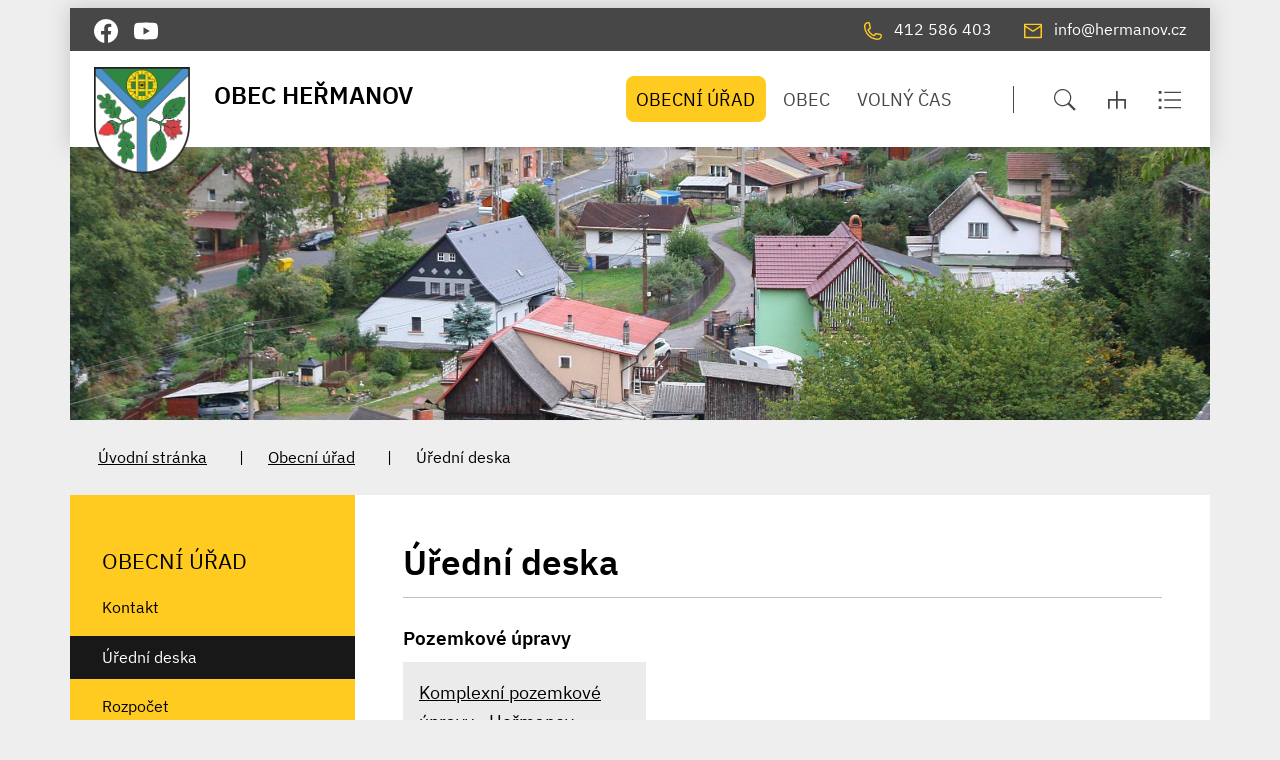

--- FILE ---
content_type: text/html; charset=UTF-8
request_url: https://www.hermanov.cz/uredni-deska/?board_year=2019&view_section=1&sort=name
body_size: 5553
content:
<!DOCTYPE html>
<html lang="cs">
    <head> 
        
        <meta http-equiv="Content-Type" content="text/html;charset=utf-8" />
        <meta name="author" content="Origine" />

                    <meta name="robots" content="ALL,FOLLOW" />
                <title>Úřední deska - Obec Heřmanov</title>
<meta name="description" content="" />
<meta name="keywords" content="" />
        <meta property="og:title" content="Úřední deska - Obec Heřmanov" />
<meta property="og:description" content="" />
<meta property="og:type" content="website" />
<meta property="og:image" content="https://www.hermanov.cz/facebookshare.jpg" />
<meta property="og:url" content="https://www.hermanov.cz/uredni-deska/" />
        <link rel="icon" type="image/png" href="/favicon-48x48.png" sizes="48x48" />
<link rel="icon" type="image/svg+xml" href="/favicon.svg" />
<link rel="shortcut icon" href="/favicon.ico" />
<link rel="apple-touch-icon" sizes="180x180" href="/apple-touch-icon.png" />
<meta name="apple-mobile-web-app-title" content="Universal" />
<link rel="manifest" href="/site.webmanifest" />
    
        <link href="/rss.xml" rel="alternate" type="application/rss+xml" title="RSS kanál" />
        <meta name="viewport" content="initial-scale=1, viewport-fit=cover">
        <!-- CSS -->
                
                    <style>body.universal {
                    font-family: 'IBM Plex Sans', sans-serif                }</style>
                    <link href="/js/bootstrap530/css/bootstrap.min.css" rel="stylesheet" >
        <link rel="stylesheet" type="text/css" href="/js/jquery/datepicker190/css/bootstrap-datepicker.min.css" />

        <link rel="stylesheet" type="text/css" href="/js/jquery/aos231/aos.css" />
        <link rel="stylesheet" type="text/css" href="/js/jquery/slick190/slick.min.css"/>
        <link rel="stylesheet" type="text/css" href="/js/jquery/slick190/slick-theme.min.css"/>
        <link rel="stylesheet" type="text/css" href="/js/jquery/magnific110/dist/magnific-popup.css" />
        <link rel="stylesheet" type="text/css" href="/css/styles-in-progres.css?v=34" />
        <link rel="stylesheet" type="text/css" href="/css/sass.css?v=34" />
                <link rel="stylesheet" type="text/css" href="/css/universal.css?v=34" />
        <link rel="stylesheet" type="text/css" href="/css/custom.css?v=34" />

        
        <link rel="stylesheet" type="text/css" href="/progres/modules/booking2/booking2.css?v=34" /><link rel="stylesheet" type="text/css" href="/progres/modules/semaphore/semaphore.css?v=34" /><link rel="stylesheet" type="text/css" href="/progres/modules/ask/ask.css?v=34" /><link rel="stylesheet" type="text/css" href="/progres/modules/booking_municipal/booking_municipal.css?v=34" /><link rel="stylesheet" type="text/css" href="/progres/modules/structure/structure.css?v=34" /><link rel="stylesheet" type="text/css" href="/progres/modules/qrpayments/qrpayments.css?v=34" /><link rel="stylesheet" type="text/css" href="/progres/modules/discussion/discussion.css?v=34" /><link rel="stylesheet" type="text/css" href="/progres/modules/alert/alert.css?v=34" /><link rel="stylesheet" type="text/css" href="/progres/modules/mobile_app/mobile_app.css?v=34" /><link rel="stylesheet" type="text/css" href="/progres/modules/cementry/cementry.css?v=34" /><link rel="stylesheet" type="text/css" href="/progres/modules/sms/sms.css?v=34" /><link rel="stylesheet" type="text/css" href="/progres/modules/poi/poi.css?v=34" /><link rel="stylesheet" type="text/css" href="/progres/modules/AI/AI.css?v=34" /><link rel="stylesheet" type="text/css" href="/progres/modules/payment/payment.css?v=34" />        <script src="/js/jquery/jquery-3.6.4.min.js" ></script>    
    </head>
    <body class="universal in">

        


        <div class="jump d-print-none">
            <p>Rozcestník</p>
            <ul class="list-inline">
                <li>
                    <a href="#navigace">Hlavní menu</a>
                </li>
                                    <li>
                        <a href="#skoknamenu">Menu rubriky</a>
                    </li>
                                <li>
                    <a href="#obsah">Obsah</a>
                </li>
            </ul>
        </div>

        <header class="header7">
    <div class="container">
        <div class="row mt-lg-2 backgroundgrey header7-top justify-content-between">
            <div class="header-icons col-auto d-flex justify-content-start   p-2">
                <a href="https://www.facebook.com/obec.hermanov" class="">
                    <img src="/images/universal/icon-facebook.svg" width="24" height="24" alt="facebook" class="focus2  ms-3 me-3">
                </a>
                <a href="https://www.youtube.com/@obec_hermanov/" class="">
                    <img src="/images/universal/icon-youtube.svg" width="24" height="24" alt="youtube" class="focus2 me-3">
                </a>
            </div>
            <div class="col-auto d-flex justify-content-end   p-2">
                <a href="tel:412 586 403" class="px-3">
                    <img src="/images/universal/icon-phone-second.svg"  height="18" alt="telefon" class="focus2 me-0 me-lg-2 page-icon"> <span class="d-none d-md-inline">412 586 403</span>
                </a>
                <a href="mailto:info@hermanov.cz" class="px-3">
                    <img src="/images/universal/icon-mail-second.svg"  height="16" alt="email" class="focus2 me-0 me-lg-2 page-icon"> <span class="d-none d-md-inline">info@hermanov.cz</span>
                </a>
                <a href="#" class="search-button px-3 d-lg-none">
                    <img src="/images/universal/zoom.svg" width="22" height="22" alt="hledat" class="focus2 me-0 me-lg-2 page-icon">
                </a> 
                <a href="/mapa-stranek" class="px-3 d-lg-none">
                    <img src="/images/universal/sitemap.svg" width="18" height="18" alt="mapa webu" class="focus2 me-0 me-lg-2 page-icon">
                </a> 
                <a href="/rejstrik" class="px-3 d-lg-none">
                    <img src="/images/universal/index.svg" width="24" height="19" alt="rejtřík" class="focus2 me-1 me-lg-2 page-icon">
                </a> 

            </div>
        </div>
        <div class="row backgroundwhite header7-bottom">
            <div class="col-3 signname-wrapper p-lg-2 ps-lg-4">
                <a class="no-focus-background nounder signname " href="/">
                    <div class="sign d-flex align-items-center "> 
                        <img src="/images/upload/znak.png" alt="Znak obce" width="85" class="focus logo3 me-lg-4" /> 
                        <div class="village-pre-name py-2 pb-md-3">
                            <div class="main village-name">
                                Obec Heřmanov
                            </div>
                        </div>
                    </div>     
                </a>
            </div>
            <div class="col-9">

                <div class="d-sm-flex navwrapper justify-content-sm-end align-self-sm-center h100">
                    <nav class="navbar navbar-expand-lg navbar-light bg-light">
                        <div class="hamburger navbar-toggler " data-bs-toggle="collapse" data-bs-target="#mainmenu">
                            <span class="text">Menu</span>
                            <div class="toggle">
                                <span></span>
                            </div>
                        </div>

                        <div class="collapse navbar-collapse" id="mainmenu">
                            <a href="#menu-jump" class="support">Přeskočit hlavní menu</a>
                            <ul class="navbar-nav" id="navigace">
                                <li class="nav-item active dropdown hover ">
                                    <a class="nav-link dropdown-toggle " href="/obecni-urad/" id="obecni-urad" role="button" data-bs-toggle="dropdown" aria-expanded="false">

                                            OBECNÍ ÚŘAD
                                        </a>
                                        <ul class="dropdown-menu" >
                                            
                                            <li><a href="/obecni-urad/" class="dropdown-item bold  d-block d-md-none">OBECNÍ ÚŘAD</a></li>

                                            <li><a class="dropdown-item" href="/kontakt" >Kontakt</a></li>
                                            <li><a class="dropdown-item" href="/uredni-deska" >Úřední deska</a></li>
                                            <li><a class="dropdown-item" href="/rozpocet" >Rozpočet</a></li>
                                            <li><a class="dropdown-item" href="/poplatky-a-platby" >Poplatky a platby</a></li>
                                            <li><a class="dropdown-item" href="/formulare" >Formuláře</a></li>
                                            <li><a class="dropdown-item" href="/plany-a-mapy" >Plány a mapy</a></li>
                                            <li><a class="dropdown-item" href="/verejnopravni-smlouvy" >Veřejnoprávní smlouvy</a></li>
                                            <li><a class="dropdown-item" href="/verejne-zakazky" >Veřejné zakázky</a></li>
                                            <li><a class="dropdown-item" href="/dotace" >Dotace</a></li>
                                            <li><a class="dropdown-item" href="/vyhlasky-predpisy-narizeni" >Vyhlášky, předpisy, nařízení</a></li>
                                            <li><a class="dropdown-item" href="/povinne-zverejnovane-informace" >Povinně zveřejňované informace</a></li>
                                            <li><a class="dropdown-item" href="/co-mohu-vyridit-zde" >Co mohu vyřídit zde</a></li>
                                        </ul>
                                </li>
                                <li class="nav-item  dropdown hover ">
                                    <a class="nav-link dropdown-toggle " href="/obec-688/" id="obec-688" role="button" data-bs-toggle="dropdown" aria-expanded="false">

                                            OBEC
                                        </a>
                                        <ul class="dropdown-menu" >
                                            
                                            <li><a href="/obec-688/" class="dropdown-item bold  d-block d-md-none">OBEC</a></li>

                                            <li><a class="dropdown-item" href="/aktuality" >Aktuality</a></li>
                                            <li><a class="dropdown-item" href="/kalendar-akci-731" >Kalendář akcí</a></li>
                                            <li><a class="dropdown-item" href="/samosprava" >Samospráva</a></li>
                                            <li><a class="dropdown-item" href="/zakladni-skola" >Základní škola</a></li>
                                            <li><a class="dropdown-item" href="/firmy-a-sluzby" >Firmy a služby</a></li>
                                            <li><a class="dropdown-item" href="/mista-pro-akce" >Místa pro akce</a></li>
                                            <li><a class="dropdown-item" href="/hrbitov" >Hřbitov</a></li>
                                            <li><a class="dropdown-item" href="https://www.hermanov.cz/vybavenost-pro-volny-cas" >Vybavenost pro volný čas</a></li>
                                            <li><a class="dropdown-item" href="/odpadove-hospodarstvi" >Odpadové hospodářství</a></li>
                                            <li><a class="dropdown-item" href="/popis-obce" >Popis obce</a></li>
                                            <li><a class="dropdown-item" href="/prezentace-obce" >Prezentace obce</a></li>
                                            <li><a class="dropdown-item" href="/hermanovsky-zpravodaj" >Heřmanovský zpravodaj</a></li>
                                            <li><a class="dropdown-item" href="/fotogalerie" >Fotogalerie</a></li>
                                            <li><a class="dropdown-item" href="https://www.youtube.com/@obec_hermanov/" target="_blank">Videokanál Youtube  →</a></li>
                                        </ul>
                                </li>
                                <li class="nav-item  dropdown hover ">
                                    <a class="nav-link dropdown-toggle " href="/volny-cas/" id="volny-cas" role="button" data-bs-toggle="dropdown" aria-expanded="false">

                                            VOLNÝ ČAS
                                        </a>
                                        <ul class="dropdown-menu" >
                                            
                                            <li><a href="/volny-cas/" class="dropdown-item bold  d-block d-md-none">VOLNÝ ČAS</a></li>

                                            <li><a class="dropdown-item" href="/svatovaclavska" >Svatováclavská pouť 2025</a></li>
                                            <li><a class="dropdown-item" href="/tjhermanov" >TJ Heřmanov</a></li>
                                            <li><a class="dropdown-item" href="/motocross-kids-rth" >Motocross Kids RTH</a></li>
                                            <li><a class="dropdown-item" href="/sipkari-mamlas-team" >Šipkaři "Mamlas Team"</a></li>
                                            <li><a class="dropdown-item" href="/podpora-sportovnich-aktivit" >Podpora sportovních aktivit</a></li>
                                            <li><a class="dropdown-item" href="/vybavenost-pro-volny-cas" >Vybavenost pro volný čas</a></li>
                                        </ul>
                                </li>
                            </ul>     
                            <a id="menu-jump" class="support">Konec menu</a>
                        </div>
                    </nav> 
                    <div class=" ps-5  justify-content-end d-none d-xl-flex ">
                        <div class="sitemap-index d-flex align-self-center ps-4">
                            <div class="relative px-3">
                                <a href="#" class="search-button2">
                                    <img src="/images/universal/zoom.svg" width="22" height="22" alt="hledat" class="">
                                </a> 
                                <div class="search-container2 position-absolute d-none">
                                    <form class="search-form2" action="/vyhledavani" role="search" method="get">
                                          <label for="search" class="support">Vyhledávání</label>
                                        <input type="text" class="form-control me-3" id="search" placeholder="Hledat..."  name="retezec" />
                                        <button type="submit" class="btn">Hledat</button>
                                    </form>
                                </div>
                            </div>
                            <a href="/mapa-stranek" class="px-3">
                                <img src="/images/universal/sitemap.svg" width="18" height="18" alt="mapa webu" class="focus2">
                            </a> 
                            <a href="/rejstrik" class="px-3">
                                <img src="/images/universal/index.svg" width="24" height="19" alt="rejtřík" class="focus2">
                            </a> 
                        </div>
                    </div>
                </div>
            </div>
        </div>
    </div>
</header>
<script>
    document.addEventListener("DOMContentLoaded", function () {
        let greyRow = document.querySelector(".header7");
        let lastScrollY = window.scrollY;

        window.addEventListener("scroll", function () {
            if (window.scrollY > 60) {
                greyRow.classList.add("sticky");
            } else {
                greyRow.classList.remove("sticky");
            }
        });


        let searchButton = document.querySelectorAll(".search-button2");
        let searchContainer = document.querySelector(".search-container2");

        searchButton.forEach(button => {
            button.addEventListener("click", function (e) {

                e.preventDefault();
                searchContainer.classList.toggle("d-none"); // Použití Bootstrap třídy pro skrytí/zobrazení

            });
        });

        // Skrytí formuláře při kliknutí mimo
        document.addEventListener("click", function (event) {
            if (!searchContainer.contains(event.target) && !event.target.closest(".search-button2")) {
                searchContainer.classList.add("d-none");
            }
        });
    });
</script>

        
<div class="container">    
<div class="row">    
<div class="topin parallax-window"  data-image-src="/images/upload/7442.jpg"></div>
</div>
</div>


<section class="content">
    <div class="container">        
        <div class="row background-breadcrumb my-0 my-md-4 py-2 py-md-4">
            <div class="col">
                <nav style="--bs-breadcrumb-divider: '|';" aria-label="breadcrumb ">
    <ol class="breadcrumb">
        <li class="breadcrumb-item"><a href="/">Úvodní stránka</a></li><li class="breadcrumb-item"><a href="/obecni-urad/">Obecní úřad</a></li><li class="breadcrumb-item active">Úřední deska</li>    </ol>
</nav>
            </div>
        </div>
        <div class="row my-0 py-0 justify-content-between background-left-col"> 
            <div class="col-md-9 order-md-2 content-right backgroundwhite pt-4 p-md-5 " role="main" id="obsah">


                <h1>Úřední deska</h1>
                <hr class="underline-red mb-4">


                                <div class="board_info">
    <h3 class="color"></h3>
    <div class="board-in">
        <h3 class="board_section">Pozemkové úpravy </h3>
        <div class="flex">
            <div class="board_item simple">
                <h4>
                    <a href="/uredni-deska/uredni-deska/698">Komplexní pozemkové úpravy - Heřmanov</a>
                </h4>
                <p>Úřední deska od: 22.3.2017</p>
                <p>Úřední deska do: 19.1.2021</p>
           
            </div>
            <div class="board_item_no"></div>
            <div class="board_item_no"></div>
        </div>
        <h3 class="board_section">Veřejné vyhlášky </h3>
        <div class="flex">
            <div class="board_item simple">
                <h4>
                    <a href="/uredni-deska/uredni-deska/697">Veřejná vyhláška, opatření obecné povahy - kůrovec</a>
                </h4>
                <p>Úřední deska od: 9.12.2019</p>
                <p>Úřední deska do: 31.12.2022</p>
           
            </div>
            <div class="board_item_no"></div>
            <div class="board_item_no"></div>
        </div>
    </div> 
</div>
                <div class="clearfix"></div>


                <div class="nextsection">


                    
                    

                </div>

            </div>
            <div class="col-md-3 order-md-1 content-left px-md-0">

                                    <div class="menu-left" role="navigation" aria-label="Main menu" id="skoknamenu">                    
                        <div class="menu-left-in" >                        
                            <h2>OBECNÍ ÚŘAD  </h2><ul>
    
            <li class="">
                <a href="/kontakt" >Kontakt</a>
                
            </li>
            
            <li class="menuon">
                <a href="/uredni-deska" >Úřední deska</a>
                
            </li>
            
            <li class="">
                <a href="/rozpocet" >Rozpočet</a>
                
            </li>
            
            <li class="">
                <a href="/poplatky-a-platby" >Poplatky a platby</a>
                
            </li>
            
            <li class="">
                <a href="/formulare" >Formuláře</a>
                
            </li>
            
            <li class="">
                <a href="/plany-a-mapy" >Plány a mapy</a>
                
            </li>
            
            <li class="">
                <a href="/verejnopravni-smlouvy" >Veřejnoprávní smlouvy</a>
                
            </li>
            
            <li class="">
                <a href="/verejne-zakazky" >Veřejné zakázky</a>
                
            </li>
            
            <li class="">
                <a href="/dotace" >Dotace</a>
                
            </li>
            
            <li class=" is-submenu">
                <a href="/vyhlasky-predpisy-narizeni" >Vyhlášky, předpisy, nařízení</a>
                
            </li>
            
            <li class=" is-submenu">
                <a href="/povinne-zverejnovane-informace" >Povinně zveřejňované informace</a>
                
            </li>
            
            <li class=" is-submenu">
                <a href="/co-mohu-vyridit-zde" >Co mohu vyřídit zde</a>
                
            </li>
            </ul>
                        </div>
                    </div>
                

            </div>
        </div>
    </div>    
</section>
<footer class="alternative1">
    <section class="  backgroundsecond margintop1 marginbottom1 paddingbottom1" style="" id="section9">
  
    <div class="container" >
        <div class="row">
            <div class="progrescol col-md-3 
                 "
                 style="
                 
                 
                 
                 
                 
                 
                 
                 
                 
             ;">
                <div class="responsive-item ">

                    <div class="mb-5">
<div class="d-flex justify-content-start align-items-start mb-2">
    <img src="/images/universal/icons/zz-domek.svg" width="90" alt="dům" class="page-icon" />
    <span class="ps-4">Obecní úřad Heřmanov<br />
č.p. 13<br />
405 02 Heřmanov
        <br /><a href="https://mapy.cz/fnc/v1/showmap?mapset=basic&center=14.2918797,50.7322064&zoom=14&marker=true">Na mapě</a></span>
</div>
</div>
                </div>
            </div>
            <div class="progrescol col-md-3 
                 "
                 style="
                 
                 
                 
                 
                 
                 
                 
                 
                 
             ;">
                <div class="responsive-item ">

                    <div class="mb-5">
<div class="d-flex justify-content-start align-items-center mb-2">
    <img src="/images/universal/icons/zz-phone.svg" width="90" alt="telefon" class="page-icon" />
    <span class="ps-4">412 586 403</span>
</div>
<div class="d-flex justify-content-start align-items-center mb-2">
    <img src="/images/universal/icons/zz-mail.svg" width="90" alt="email" class="page-icon" />
    <span class="ps-4"><a href="mailto:info@hermanov.cz">info@hermanov.cz</a></span>
</div>
<div class="d-flex justify-content-start align-items-center mb-2">
    <img src="/images/universal/icons/zz-datovka.svg" width="15" alt="datová schránka" class="page-icon" />
    <span class="ps-4">yejbtf6</span>
</div>
</div>                </div>
            </div>
            <div class="progrescol col-md-3 
                 "
                 style="
                 
                 
                 
                 
                 
                 
                 
                 
                 
             ;">
                <div class="responsive-item ">
                    <h2>Úřední hodiny</h2>
                    <div class="mb-1 pb-4 pb-md-0">  
    <table class="table-footer " style="border-collapse: collapse;">
        <tbody>
            <tr>
                <td style="width: 20%;">PO:</td>
                <td style="width: 40%;">7.00–17.00</td>
                <td style="width: 40%;"> </td>
            </tr>
            <tr>
                <td style="width: 20%;">ST:</td>
                <td style="width: 40%;">7.00–17.00</td>
                <td style="width: 40%;"> </td>
            </tr>
        </tbody>
    </table>

</div>                </div>
            </div>
            <div class="progrescol col-md-3 
                 "
                 style="
                 
                 
                 
                 
                 
                 
                 
                 
                 
             ;">
                <div class="responsive-item ">

                    <div class="mb-5">
    <div class="mb-2">
    <strong>IČO:</strong><br>
        00261327
</div>
<div class="mb-1">
    <strong>Banka:</strong><br>
        6625431 / 0100  Komerční banka
</div>
</div>                </div>
            </div>
        </div>
    </div>
    

</section>
<section class="  backgroundsecond margintop1 marginbottom1 paddingtop1 paddingbottom1" style="" id="section10">
  
    <div class="container" >
        <div class="row">
            <div class="progrescol col-md-12 
                 "
                 style="
                 
                 
                 
                 
                 
                 
                 
                 
                 
             ;">
                <div class="responsive-item ">
                    <div class="">
                            <p style="text-align: center;"><span style="color: #000000;"><br /><span style="color: #ffffff;"><a style="color: #ffffff;" href="/prohlaseni-o-pristupnosti/prohlaseni-o-pritupnosti">Prohlášení o přístupnosti</a>  |  <a style="color: #ffffff;" href="/gdpr/text-1892">GDPR</a>  |  <a style="color: #ffffff;" href="/cookies/cookies">Cookies</a>  |  <a style="color: #ffffff;" href="/kontakt-na-administratora/kontakt-na-administratora">Kontakt na administrátora</a></span></span></p>
<p style="text-align: center;"><span style="color: #ecf0f1;">© 2025 | Obec Heřmanov</span></p>            
                    </div>
                </div>
            </div>
        </div>
    </div>
    

</section>
</footer>

<div class="modal fade" id="myModal" tabindex="-1"  aria-hidden="true">
    <div class="modal-dialog modal-dialog-centered" >
        <div class="modal-content">
            <div class="modal-header">
                <h5 class="modal-title">Modal title</h5>
                <button type="button" class="btn-close" data-bs-dismiss="modal" aria-label="Zavřít"></button>              
            </div>
            <div class="modal-body"></div>
            <div class="modal-footer">
                <button type="button" class="btn btn-secondary" data-bs-dismiss="modal">Zavřít</button>
            </div>
        </div>
    </div>
</div>

<div class="search-block">
    <a href="#" class="close-search"><img src="/images/cross.svg" alt="křížek" width="30" height="30"></a>
    <div class="searchform">
        <form action="/vyhledavani" role="search" method="get" >
            <label for="search-mobile" class="support">Vyhledávání</label>
            <input type="text" placeholder="Zadejte slovo ..." id="search-mobile" name="retezec">
            <button>
                HLEDAT
            </button>
        </form>
    </div>
</div>

<a href="#" class="cd-top">Top</a>

<!-- bootstrap  -->
<script src="/js/bootstrap530/js/bootstrap.bundle.min.js" ></script>
<!-- lightbox  -->
<script src="/js/jquery/magnific110/dist/jquery.magnific-popup.min.js"></script>
<!-- animate show -->
<script src="/js/jquery/aos231/aos.js"></script>
<!-- slick -->
<script src="/js/jquery/slick190/slick.min.js"></script>
<!-- paralax -->
<script src="/js/jquery/paralax/parallaxcustom.js"></script>
<!-- parallaxie -->
<script src="/js/jquery/parallaxie/parallaxie.js"></script>
<!--  add to calendar  -->
<script src="/js/pure/addtocalendar/add-to-calendar-button@2.js"  async defer></script>
<!-- my -->
<script src="/myjquery.min.js?v=34"></script> 


</body>
</html>


--- FILE ---
content_type: text/css
request_url: https://www.hermanov.cz/css/universal.css?v=34
body_size: 11703
content:
@charset "UTF-8";
/* version 2.9.2 */
/* 
https://codepen.io/sosuke/pen/Pjoqqp 
*/
.btn-outline-light {
  --bs-btn-color: #FFFFFF;
}

@media only screen and (min-width: 768px) {
  .dropdown.universalhover:hover .dropdown-menu {
    display: block;
  }
}

.header1, .header3, .header7 {
  z-index: 9999;
  /* hamburger */
}
@media only screen and (min-width: 576px) {
  .header1, .header3, .header7 {
    top: 5px;
    left: 50%;
    transform: translateX(-50%);
    position: absolute;
    min-width: 100%;
  }
}
.header1 .signname-wrapper .signname, .header3 .signname-wrapper .signname, .header7 .signname-wrapper .signname {
  position: relative;
}
.header1 .signname-wrapper .signname .sign, .header3 .signname-wrapper .signname .sign, .header7 .signname-wrapper .signname .sign {
  line-height: 1.45;
  min-height: 5rem;
}
.header1 .signname-wrapper .signname .sign img, .header3 .signname-wrapper .signname .sign img, .header7 .signname-wrapper .signname .sign img {
  max-width: 200px;
  max-height: 60px;
}
@media only screen and (min-width: 993px) {
  .header1 .signname-wrapper .signname .sign img, .header3 .signname-wrapper .signname .sign img, .header7 .signname-wrapper .signname .sign img {
    max-width: 220px;
    max-height: 85px;
  }
}
@media only screen and (min-width: 1600px) {
  .header1 .signname-wrapper .signname .sign img, .header3 .signname-wrapper .signname .sign img, .header7 .signname-wrapper .signname .sign img {
    max-width: 280px;
  }
}
.header1 .signname-wrapper .signname .sign img.logo3, .header3 .signname-wrapper .signname .sign img.logo3, .header7 .signname-wrapper .signname .sign img.logo3 {
  max-height: none !important;
}
.header1 .signname-wrapper .signname .sign.bigger2 img, .header3 .signname-wrapper .signname .sign.bigger2 img, .header7 .signname-wrapper .signname .sign.bigger2 img {
  max-height: 260px;
}
.header1 .signname-wrapper .signname .sign .village-name, .header3 .signname-wrapper .signname .sign .village-name, .header7 .signname-wrapper .signname .sign .village-name {
  display: block;
  font-weight: bold;
  font-size: 1.5em;
  text-transform: uppercase;
  line-height: 1;
}
@media only screen and (min-width: 768px) {
  .header1 .signname-wrapper .signname .sign .village-name, .header3 .signname-wrapper .signname .sign .village-name, .header7 .signname-wrapper .signname .sign .village-name {
    line-height: 1.25;
  }
}
.header1 .signname-wrapper .signname .sign .village-name h1, .header3 .signname-wrapper .signname .sign .village-name h1, .header7 .signname-wrapper .signname .sign .village-name h1 {
  font-size: 1em;
}
.header1 .backgroundgrey a, .header3 .backgroundgrey a, .header7 .backgroundgrey a {
  text-decoration: none;
}
.header1 .sitemap-index, .header3 .sitemap-index, .header7 .sitemap-index {
  border-left: 1px solid #474747;
}
.header1 .sitemap-index a:focus, .header3 .sitemap-index a:focus, .header7 .sitemap-index a:focus {
  background-color: transparent;
}
.header1 nav.navbar-light, .header3 nav.navbar-light, .header7 nav.navbar-light {
  transition: all 500ms;
  background-color: transparent !important;
  padding: 0;
  margin: 0;
  justify-content: space-between !important;
  /* Navigation */
}
.header1 nav.navbar-light .navbar-brand, .header3 nav.navbar-light .navbar-brand, .header7 nav.navbar-light .navbar-brand {
  padding-top: 0;
  padding-bottom: 0;
  color: white;
  text-decoration: none;
}
.header1 nav.navbar-light .navbar-collapse, .header3 nav.navbar-light .navbar-collapse, .header7 nav.navbar-light .navbar-collapse {
  padding-top: 4.5rem;
  width: 100%;
}
@media only screen and (min-width: 992px) {
  .header1 nav.navbar-light .navbar-collapse, .header3 nav.navbar-light .navbar-collapse, .header7 nav.navbar-light .navbar-collapse {
    padding: 0rem 0;
    width: auto;
  }
}
.header1 nav.navbar-light .navbar-nav .nav-item, .header3 nav.navbar-light .navbar-nav .nav-item, .header7 nav.navbar-light .navbar-nav .nav-item {
  position: relative;
  padding: 0.3em 0.5em;
}
@media only screen and (min-width: 992px) {
  .header1 nav.navbar-light .navbar-nav .nav-item, .header3 nav.navbar-light .navbar-nav .nav-item, .header7 nav.navbar-light .navbar-nav .nav-item {
    padding: 1em 0.2em 1em 0.2rem;
  }
}
@media only screen and (min-width: 1600px) {
  .header1 nav.navbar-light .navbar-nav .nav-item, .header3 nav.navbar-light .navbar-nav .nav-item, .header7 nav.navbar-light .navbar-nav .nav-item {
    padding: 1em 1em 1em 2rem;
  }
}
.header1 nav.navbar-light .navbar-nav .nav-item:before, .header3 nav.navbar-light .navbar-nav .nav-item:before, .header7 nav.navbar-light .navbar-nav .nav-item:before {
  content: none;
}
.header1 nav.navbar-light .navbar-nav .nav-item .nav-link, .header3 nav.navbar-light .navbar-nav .nav-item .nav-link, .header7 nav.navbar-light .navbar-nav .nav-item .nav-link {
  padding: 0.5em 0.6em;
  color: white;
  font-size: 1.1em;
  text-decoration: none;
  background-color: transparent;
  color: #474747;
  text-transform: uppercase;
  text-align: right;
}
@media only screen and (min-width: 992px) {
  .header1 nav.navbar-light .navbar-nav .nav-item .nav-link, .header3 nav.navbar-light .navbar-nav .nav-item .nav-link, .header7 nav.navbar-light .navbar-nav .nav-item .nav-link {
    text-align: left;
  }
}
@media only screen and (min-width: 992px) {
  .header1 nav.navbar-light .navbar-nav .nav-item.active .nav-link, .header3 nav.navbar-light .navbar-nav .nav-item.active .nav-link, .header7 nav.navbar-light .navbar-nav .nav-item.active .nav-link {
    background-color: #FFCB20;
    color: black;
    border-radius: 0.5rem;
  }
}
@media only screen and (min-width: 992px) {
  .header1 nav.navbar-light .navbar-nav .nav-item.hover:hover .nav-link, .header3 nav.navbar-light .navbar-nav .nav-item.hover:hover .nav-link, .header7 nav.navbar-light .navbar-nav .nav-item.hover:hover .nav-link {
    outline: 1px solid #FFCB20;
    color: #FFCB20;
    border-radius: 0.5rem;
  }
}
.header1 nav.navbar-light .navbar-nav .nav-item.hover:hover.active, .header3 nav.navbar-light .navbar-nav .nav-item.hover:hover.active, .header7 nav.navbar-light .navbar-nav .nav-item.hover:hover.active {
  color: black;
}
@media only screen and (min-width: 992px) {
  .header1 nav.navbar-light .navbar-nav .nav-item.hover:hover.active .nav-link, .header3 nav.navbar-light .navbar-nav .nav-item.hover:hover.active .nav-link, .header7 nav.navbar-light .navbar-nav .nav-item.hover:hover.active .nav-link {
    color: black;
  }
}
.header1 nav.navbar-light .navbar-nav .nav-item.dropdown:last-of-type .dropdown-menu, .header3 nav.navbar-light .navbar-nav .nav-item.dropdown:last-of-type .dropdown-menu, .header7 nav.navbar-light .navbar-nav .nav-item.dropdown:last-of-type .dropdown-menu {
  right: 0;
  left: auto;
}
.header1 nav.navbar-light .navbar-nav .nav-item.dropdown:last-of-type .dropdown-menu:before, .header3 nav.navbar-light .navbar-nav .nav-item.dropdown:last-of-type .dropdown-menu:before, .header7 nav.navbar-light .navbar-nav .nav-item.dropdown:last-of-type .dropdown-menu:before {
  right: 1.7rem;
}
@media only screen and (min-width: 992px) {
  .header1 nav.navbar-light .navbar-nav .dropdown-toggle::after, .header3 nav.navbar-light .navbar-nav .dropdown-toggle::after, .header7 nav.navbar-light .navbar-nav .dropdown-toggle::after {
    content: none;
  }
}
.header1 nav.navbar-light .navbar-nav .dropdown-menu, .header3 nav.navbar-light .navbar-nav .dropdown-menu, .header7 nav.navbar-light .navbar-nav .dropdown-menu {
  z-index: 99999;
  top: 80px;
}
@media only screen and (min-width: 993px) {
  .header1 nav.navbar-light .navbar-nav .dropdown-menu, .header3 nav.navbar-light .navbar-nav .dropdown-menu, .header7 nav.navbar-light .navbar-nav .dropdown-menu {
    box-shadow: 0 5px 20px rgba(50, 50, 50, 0.4);
  }
}
.header1 nav.navbar-light .navbar-nav .dropdown-menu:before, .header3 nav.navbar-light .navbar-nav .dropdown-menu:before, .header7 nav.navbar-light .navbar-nav .dropdown-menu:before {
  margin-left: 2rem;
}
.header1 nav.navbar-light .navbar-nav .dropdown-menu li, .header3 nav.navbar-light .navbar-nav .dropdown-menu li, .header7 nav.navbar-light .navbar-nav .dropdown-menu li {
  padding: 0.3em 0.3em;
  min-width: 15rem;
}
.header1 nav.navbar-light .navbar-nav .dropdown-menu li:hover, .header3 nav.navbar-light .navbar-nav .dropdown-menu li:hover, .header7 nav.navbar-light .navbar-nav .dropdown-menu li:hover {
  background-color: #FFCB20;
}
.header1 nav.navbar-light .navbar-nav .dropdown-menu li:hover a.dropdown-item, .header3 nav.navbar-light .navbar-nav .dropdown-menu li:hover a.dropdown-item, .header7 nav.navbar-light .navbar-nav .dropdown-menu li:hover a.dropdown-item {
  color: white;
}
.header1 nav.navbar-light .navbar-nav .dropdown-menu li a.dropdown-item, .header3 nav.navbar-light .navbar-nav .dropdown-menu li a.dropdown-item, .header7 nav.navbar-light .navbar-nav .dropdown-menu li a.dropdown-item {
  text-decoration: none;
  font-size: 1em;
  color: black;
  text-align: right;
}
@media only screen and (min-width: 992px) {
  .header1 nav.navbar-light .navbar-nav .dropdown-menu li a.dropdown-item, .header3 nav.navbar-light .navbar-nav .dropdown-menu li a.dropdown-item, .header7 nav.navbar-light .navbar-nav .dropdown-menu li a.dropdown-item {
    text-align: left;
  }
}
.header1 nav.navbar-light .navbar-nav .dropdown-menu li a.dropdown-item:focus, .header3 nav.navbar-light .navbar-nav .dropdown-menu li a.dropdown-item:focus, .header7 nav.navbar-light .navbar-nav .dropdown-menu li a.dropdown-item:focus {
  background-color: yellow;
}
.header1 nav.navbar-light .navbar-nav .dropdown-menu li a.dropdown-item:hover, .header3 nav.navbar-light .navbar-nav .dropdown-menu li a.dropdown-item:hover, .header7 nav.navbar-light .navbar-nav .dropdown-menu li a.dropdown-item:hover {
  background-color: transparent;
}
.header1 nav.navbar-light .navbar-nav .dropdown-menu li a.dropdown-item:active, .header3 nav.navbar-light .navbar-nav .dropdown-menu li a.dropdown-item:active, .header7 nav.navbar-light .navbar-nav .dropdown-menu li a.dropdown-item:active {
  background-color: transparent;
}
.header1 .hamburger, .header3 .hamburger, .header7 .hamburger {
  top: 3rem;
  right: 1rem;
}
.header1 .hamburger .text, .header3 .hamburger .text, .header7 .hamburger .text {
  font-size: 0.8em;
  color: #474747;
}
.header1 .hamburger .toggle.active span, .header3 .hamburger .toggle.active span, .header7 .hamburger .toggle.active span {
  box-shadow: 50px -12px 0 #474747, -50px 12px 0 #474747;
}
.header1 .hamburger .toggle span, .header3 .hamburger .toggle span, .header7 .hamburger .toggle span {
  background: #474747;
  box-shadow: 0 -12px 0 #474747, 0 12px 0 #474747;
}
.header1 .hamburger .toggle span:before, .header3 .hamburger .toggle span:before, .header7 .hamburger .toggle span:before {
  background: #474747;
}

.header2 .backgroundwhitetransparent {
  background-color: rgba(255, 255, 255, 0.93);
}

.header3 .signname-wrapper .signname .sign, .header7 .signname-wrapper .signname .sign {
  position: relative;
  min-width: 20rem;
}
@media only screen and (max-width: 992px) {
  .header3 .signname-wrapper .signname .sign img, .header7 .signname-wrapper .signname .sign img {
    width: 4rem;
    margin: 0.5rem;
  }
}
@media only screen and (min-width: 993px) {
  .header3 .signname-wrapper .signname .sign img, .header7 .signname-wrapper .signname .sign img {
    position: absolute;
    top: 0.5rem;
    width: 6rem;
  }
}
@media only screen and (min-width: 993px) {
  .header3 .signname-wrapper .signname .sign .village-pre-name, .header7 .signname-wrapper .signname .sign .village-pre-name {
    padding-left: 7.5rem;
  }
}
@media (min-width: 1200px) {
  .twoColumns {
    -moz-column-count: 2;
    -moz-column-gap: 20px;
    -webkit-column-count: 2;
    -webkit-column-gap: 20px;
    column-count: 2;
  }
}

@media only screen and (min-width: 993px) {
  .header7 .container {
    box-shadow: 0 0 20px rgba(100, 100, 100, 0.3);
  }
  .header7.sticky {
    position: fixed;
    top: -53px;
    z-index: 1020; /* Vyšší než defaultní Bootstrap navbar */
  }
}
.header7 .search-container2 {
  position: absolute;
  left: auto;
  right: -4rem;
  margin-top: 35px;
  background: #f9f9f9;
  padding: 2rem;
  border-radius: 0;
  min-width: 60rem;
}
.header7 .search-container2 .search-form2 {
  display: flex;
  justify-content: flex-start;
  align-items: center;
}
.header7 .search-container2 .search-form2 .form-control {
  border-color: #333;
  padding: 0.7em 2em;
}
.header7 .search-container2 .search-form2 .btn {
  color: white;
  background-color: #FFCB20;
  padding: 0.7em 2em;
}

.header4 {
  /* hamburger */
}
.header4 .header-top {
  background-color: #FFCB20;
  min-height: 90px;
}
.header4 .header-top .signname-wrapper {
  position: absolute;
  top: 0.3rem;
  max-width: 50vw;
}
.header4 .header-top .signname-wrapper .signname {
  position: relative;
  color: black;
}
.header4 .header-top .signname-wrapper .signname .sign {
  line-height: 1.1;
  min-height: 5rem;
}
.header4 .header-top .signname-wrapper .signname .sign .village-name {
  display: block;
  font-size: 1.5em;
}
@media only screen and (min-width: 768px) {
  .header4 .header-top .signname-wrapper .signname .sign .village-name {
    line-height: 1.25;
  }
}
.header4 .header-top .signname-wrapper .signname .sign .village-name h1 {
  font-size: 1em;
  font-weight: normal;
  margin-bottom: 0;
  line-height: 1.25;
}
.header4 nav.navbar-light {
  transition: all 500ms;
  background-color: transparent !important;
  padding: 0;
  margin: 0;
  justify-content: space-between !important;
  position: static;
  /* Navigation */
}
.header4 nav.navbar-light .navbar-brand {
  padding-top: 0;
  padding-bottom: 0;
  color: white;
  text-decoration: none;
}
.header4 nav.navbar-light .navbar-collapse {
  padding-bottom: 1rem;
  width: 100%;
  padding-top: 4.5rem;
}
@media only screen and (min-width: 992px) {
  .header4 nav.navbar-light .navbar-collapse {
    padding: 0rem 0;
    width: auto;
  }
}
.header4 nav.navbar-light .navbar-nav {
  position: static;
}
.header4 nav.navbar-light .navbar-nav .nav-item {
  padding: 0.5em 0.5em;
}
@media only screen and (min-width: 992px) {
  .header4 nav.navbar-light .navbar-nav .nav-item {
    padding: 2em 1em;
  }
}
@media only screen and (min-width: 1400px) {
  .header4 nav.navbar-light .navbar-nav .nav-item {
    padding: 2em 1em;
  }
}
.header4 nav.navbar-light .navbar-nav .nav-item:before {
  content: none;
}
@media only screen and (min-width: 768px) {
  .header4 nav.navbar-light .navbar-nav .nav-item:last-of-type {
    padding-right: 0;
  }
}
.header4 nav.navbar-light .navbar-nav .nav-item .nav-link {
  padding: 0.5rem 1rem;
  color: white;
  font-size: 1.1em;
  text-decoration: none;
  background-color: transparent;
  color: black;
  text-transform: uppercase;
  text-align: right;
  border-radius: 0;
  position: relative;
  border-radius: 3px;
}
@media only screen and (min-width: 992px) {
  .header4 nav.navbar-light .navbar-nav .nav-item .nav-link {
    padding: 0 1rem;
  }
}
@media only screen and (min-width: 992px) {
  .header4 nav.navbar-light .navbar-nav .nav-item .nav-link {
    text-align: left;
  }
}
@media only screen and (min-width: 992px) {
  .header4 nav.navbar-light .navbar-nav .nav-item.active .nav-link {
    background-color: #181818;
  }
}
@media only screen and (min-width: 992px) {
  .header4 nav.navbar-light .navbar-nav .nav-item.hover:hover .nav-link {
    background-color: #181818;
  }
}
@media only screen and (min-width: 992px) {
  .header4 nav.navbar-light .navbar-nav .nav-item.hover:hover.active .nav-link {
    background-color: #181818;
  }
}
.header4 nav.navbar-light .navbar-nav .nav-item.dropdown {
  position: static;
}
.header4 nav.navbar-light .navbar-nav .nav-item.dropdown:last-of-type .dropdown-menu {
  right: 0;
  left: auto;
}
.header4 nav.navbar-light .navbar-nav .nav-item.dropdown:last-of-type .dropdown-menu:before {
  right: 1.7rem;
}
@media only screen and (min-width: 992px) {
  .header4 nav.navbar-light .navbar-nav .dropdown-toggle::after {
    content: none;
  }
}
.header4 nav.navbar-light .navbar-nav .dropdown-menu {
  margin-top: 0;
  z-index: 30;
  top: 95px;
  left: 0;
  right: 0;
  padding-bottom: 0;
  padding-top: 0;
  overflow-x: hidden;
  max-width: 100%;
}
@media only screen and (min-width: 993px) {
  .header4 nav.navbar-light .navbar-nav .dropdown-menu {
    width: calc(100vw - 1px);
  }
}
.header4 nav.navbar-light .navbar-nav .dropdown-menu:before {
  content: none;
}
.header4 nav.navbar-light .navbar-nav .dropdown-menu a.dropdown-item-header {
  display: block;
  text-decoration: none;
  color: #FFCB20;
  font-weight: bold;
  text-align: right;
  padding-left: 0;
  margin-bottom: 0.7em;
}
@media only screen and (min-width: 992px) {
  .header4 nav.navbar-light .navbar-nav .dropdown-menu a.dropdown-item-header {
    text-align: left;
  }
}
.header4 nav.navbar-light .navbar-nav .dropdown-menu a.dropdown-item-header:focus {
  background-color: yellow;
}
.header4 nav.navbar-light .navbar-nav .dropdown-menu a.dropdown-item-header:active {
  background-color: transparent;
}
.header4 nav.navbar-light .navbar-nav .dropdown-menu .backgroundwhite {
  position: relative;
  padding-bottom: 1rem;
}
.header4 nav.navbar-light .navbar-nav .dropdown-menu .backgroundwhite:before {
  content: "";
  background-color: white;
  right: 100%;
  display: block;
  position: absolute;
  width: 99em;
  top: 0;
  bottom: 0;
  overflow: none;
}
.header4 nav.navbar-light .navbar-nav .dropdown-menu > .container .row > div {
  padding-top: 0.75em;
  min-height: 375px;
}
@media only screen and (min-width: 993px) {
  .header4 nav.navbar-light .navbar-nav .dropdown-menu > .container .row > div {
    padding-top: 3em;
  }
}
.header4 nav.navbar-light .navbar-nav .dropdown-menu ul {
  margin-left: 0;
  padding-left: 0;
  padding-top: 1.5rem;
  border-top: 1px solid #FFCB20;
}
@media only screen and (min-width: 993px) {
  .header4 nav.navbar-light .navbar-nav .dropdown-menu ul {
    margin-right: 2rem;
    margin-bottom: 2rem;
    padding-bottom: 0;
    /* column-count: 2; */
    display: grid;
    grid-template-columns: repeat(2, 1fr);
  }
}
.header4 nav.navbar-light .navbar-nav .dropdown-menu ul li {
  padding: 0.5em 0em;
  min-width: 15rem;
}
.header4 nav.navbar-light .navbar-nav .dropdown-menu ul li:hover {
  background-color: transparent;
}
.header4 nav.navbar-light .navbar-nav .dropdown-menu ul li:hover a.dropdown-item {
  color: #FFCB20;
}
.header4 nav.navbar-light .navbar-nav .dropdown-menu ul li a.dropdown-item {
  text-decoration: none;
  color: black;
  text-align: right;
  padding: 0.1em 0;
}
@media only screen and (min-width: 992px) {
  .header4 nav.navbar-light .navbar-nav .dropdown-menu ul li a.dropdown-item {
    text-align: left;
  }
}
.header4 nav.navbar-light .navbar-nav .dropdown-menu ul li a.dropdown-item:focus {
  background-color: yellow;
}
.header4 nav.navbar-light .navbar-nav .dropdown-menu ul li a.dropdown-item:active {
  background-color: transparent;
}
.header4 .hamburger {
  top: 3rem;
  right: 1rem;
}
.header4 .hamburger .text {
  font-size: 0.7em;
  color: white;
}
.header4 .hamburger .toggle.active span {
  box-shadow: 50px -12px 0 white, -50px 12px 0 white;
}
.header4 .hamburger .toggle span {
  background: white;
  box-shadow: 0 -12px 0 white, 0 12px 0 white;
}
.header4 .hamburger .toggle span:before {
  background: white;
}
.header4 .header-bottom {
  background: #EBEBEB;
  position: relative;
}
.header4 .header-bottom .header-icons {
  position: absolute;
  padding-left: 2rem;
  top: 0.3rem;
  z-index: 9999;
}
.header4 .header-bottom .header-bottom-links {
  padding-top: 0.7rem;
  padding-bottom: 0.7rem;
}
.header4 .header-bottom a {
  text-decoration: none;
  font-size: 0.9em;
}

.header5 {
  /* hamburger */
}
.header5 .header-top {
  background-color: white;
  position: relative;
}
.header5 .header-top .header-icons {
  position: absolute;
  padding-left: 2rem;
  top: 0.3rem;
  z-index: 9999;
}
.header5 .header-top .header-bottom-links {
  padding-top: 0.3rem;
  padding-bottom: 0.3rem;
}
.header5 .header-top a {
  text-decoration: none;
  font-size: 0.9em;
}
.header5 .header-top a img {
  filter: invert(11%) sepia(86%) saturate(5387%) hue-rotate(1deg) brightness(90%) contrast(116%);
}
.header5 .header-bottom {
  background-color: #FFCB20;
  min-height: 90px;
}
.header5 .header-bottom .signname-wrapper {
  position: relative;
  top: 0.3rem;
}
@media only screen and (min-width: 993px) {
  .header5 .header-bottom .signname-wrapper {
    max-width: 280px;
  }
}
.header5 .header-bottom .signname-wrapper .signname {
  position: relative;
  color: black;
}
.header5 .header-bottom .signname-wrapper .signname .sign {
  line-height: 1.1;
  min-height: 5rem;
}
.header5 .header-bottom .signname-wrapper .signname .sign .village-name {
  display: block;
  font-size: 1.5em;
}
@media only screen and (min-width: 768px) {
  .header5 .header-bottom .signname-wrapper .signname .sign .village-name {
    line-height: 1.25;
  }
}
.header5 .header-bottom .signname-wrapper .signname .sign .village-name h1 {
  font-size: 1em;
  font-weight: normal;
  margin-bottom: 0;
  line-height: 1.25;
}
.header5 nav.navbar-light {
  transition: all 500ms;
  background-color: transparent !important;
  padding: 0;
  margin: 0;
  justify-content: space-between !important;
  position: static;
  /* Navigation */
}
.header5 nav.navbar-light .navbar-brand {
  padding-top: 0;
  padding-bottom: 0;
  color: white;
  text-decoration: none;
}
.header5 nav.navbar-light .navbar-collapse {
  padding-bottom: 1rem;
  width: 100%;
}
@media only screen and (min-width: 992px) {
  .header5 nav.navbar-light .navbar-collapse {
    padding: 0rem 0;
    width: auto;
  }
}
.header5 nav.navbar-light .navbar-nav {
  position: static;
}
.header5 nav.navbar-light .navbar-nav .nav-item {
  padding: 0.5em 0.5em;
}
@media only screen and (min-width: 992px) {
  .header5 nav.navbar-light .navbar-nav .nav-item {
    padding: 2em 1em;
  }
}
@media only screen and (min-width: 1400px) {
  .header5 nav.navbar-light .navbar-nav .nav-item {
    padding: 2em 1em;
  }
}
.header5 nav.navbar-light .navbar-nav .nav-item:before {
  content: none;
}
@media only screen and (min-width: 768px) {
  .header5 nav.navbar-light .navbar-nav .nav-item:last-of-type {
    padding-right: 0;
  }
}
.header5 nav.navbar-light .navbar-nav .nav-item .nav-link {
  padding: 0.5rem 1rem;
  color: white;
  font-size: 1.1em;
  text-decoration: none;
  background-color: transparent;
  color: black;
  text-transform: uppercase;
  text-align: right;
  border-radius: 0;
  position: relative;
  border-radius: 3px;
}
@media only screen and (min-width: 992px) {
  .header5 nav.navbar-light .navbar-nav .nav-item .nav-link {
    padding: 0 1rem;
  }
}
@media only screen and (min-width: 992px) {
  .header5 nav.navbar-light .navbar-nav .nav-item .nav-link {
    text-align: left;
  }
}
@media only screen and (min-width: 992px) {
  .header5 nav.navbar-light .navbar-nav .nav-item.active .nav-link {
    background-color: #181818;
  }
}
@media only screen and (min-width: 992px) {
  .header5 nav.navbar-light .navbar-nav .nav-item.hover:hover .nav-link {
    background-color: #181818;
  }
}
@media only screen and (min-width: 992px) {
  .header5 nav.navbar-light .navbar-nav .nav-item.hover:hover.active .nav-link {
    background-color: #181818;
  }
}
.header5 nav.navbar-light .navbar-nav .nav-item.dropdown {
  position: static;
}
.header5 nav.navbar-light .navbar-nav .nav-item.dropdown:last-of-type .dropdown-menu {
  right: 0;
  left: auto;
}
.header5 nav.navbar-light .navbar-nav .nav-item.dropdown:last-of-type .dropdown-menu:before {
  right: 1.7rem;
}
@media only screen and (min-width: 992px) {
  .header5 nav.navbar-light .navbar-nav .dropdown-toggle::after {
    content: none;
  }
}
.header5 nav.navbar-light .navbar-nav .dropdown-menu {
  margin-top: 0;
  z-index: 30;
  top: 128px;
  left: 0;
  right: 0;
  padding-bottom: 0;
  padding-top: 0;
  overflow-x: hidden;
  max-width: 100%;
  border-bottom: 5px solid #FFCB20;
}
@media only screen and (min-width: 993px) {
  .header5 nav.navbar-light .navbar-nav .dropdown-menu {
    width: calc(100vw - 1px);
  }
}
.header5 nav.navbar-light .navbar-nav .dropdown-menu:before {
  content: none;
}
.header5 nav.navbar-light .navbar-nav .dropdown-menu a.dropdown-item-header {
  display: block;
  text-decoration: none;
  color: #FFCB20;
  font-weight: bold;
  text-align: right;
  padding-left: 0;
  margin-bottom: 0.7em;
}
@media only screen and (min-width: 992px) {
  .header5 nav.navbar-light .navbar-nav .dropdown-menu a.dropdown-item-header {
    text-align: left;
  }
}
.header5 nav.navbar-light .navbar-nav .dropdown-menu a.dropdown-item-header:focus {
  background-color: yellow;
}
.header5 nav.navbar-light .navbar-nav .dropdown-menu a.dropdown-item-header:active {
  background-color: transparent;
}
.header5 nav.navbar-light .navbar-nav .dropdown-menu .backgroundwhite {
  position: relative;
  padding-bottom: 1rem;
}
.header5 nav.navbar-light .navbar-nav .dropdown-menu .backgroundwhite:before {
  content: "";
  background-color: white;
  right: 100%;
  display: block;
  position: absolute;
  width: 99em;
  top: 0;
  bottom: 0;
  overflow: none;
}
.header5 nav.navbar-light .navbar-nav .dropdown-menu > .container .row > div {
  padding-top: 0.75em;
  min-height: 375px;
}
@media only screen and (min-width: 993px) {
  .header5 nav.navbar-light .navbar-nav .dropdown-menu > .container .row > div {
    padding-top: 3em;
  }
}
.header5 nav.navbar-light .navbar-nav .dropdown-menu ul {
  margin-left: 0;
  padding-left: 0;
  padding-top: 1.5rem;
  border-top: 1px solid #FFCB20;
}
@media only screen and (min-width: 993px) {
  .header5 nav.navbar-light .navbar-nav .dropdown-menu ul {
    margin-right: 2rem;
    margin-bottom: 2rem;
    padding-bottom: 0;
    /* column-count: 2; */
    display: grid;
    grid-template-columns: repeat(2, 1fr);
  }
}
.header5 nav.navbar-light .navbar-nav .dropdown-menu ul li {
  padding: 0.5em 0em;
  min-width: 15rem;
}
.header5 nav.navbar-light .navbar-nav .dropdown-menu ul li:hover {
  background-color: transparent;
}
.header5 nav.navbar-light .navbar-nav .dropdown-menu ul li:hover a.dropdown-item {
  color: #FFCB20;
}
.header5 nav.navbar-light .navbar-nav .dropdown-menu ul li a.dropdown-item {
  text-decoration: none;
  color: black;
  text-align: right;
  padding: 0.1em 0;
}
@media only screen and (min-width: 992px) {
  .header5 nav.navbar-light .navbar-nav .dropdown-menu ul li a.dropdown-item {
    text-align: left;
  }
}
.header5 nav.navbar-light .navbar-nav .dropdown-menu ul li a.dropdown-item:focus {
  background-color: yellow;
}
.header5 nav.navbar-light .navbar-nav .dropdown-menu ul li a.dropdown-item:active {
  background-color: transparent;
}
.header5 .hamburger {
  top: 5.5rem;
  right: 1rem;
}
.header5 .hamburger .text {
  font-size: 0.7em;
  color: white;
}
.header5 .hamburger .toggle.active span {
  box-shadow: 50px -12px 0 white, -50px 12px 0 white;
}
.header5 .hamburger .toggle span {
  background: white;
  box-shadow: 0 -12px 0 white, 0 12px 0 white;
}
.header5 .hamburger .toggle span:before {
  background: white;
}

.header8 {
  /* hamburger */
}
.header8 .header-top {
  background-color: white;
  position: relative;
}
.header8 .header-top .header-icons {
  position: absolute;
  padding-left: 2rem;
  top: 0.3rem;
  z-index: 9999;
}
.header8 .header-top .header-bottom-links {
  padding-top: 0.3rem;
  padding-bottom: 0.3rem;
}
.header8 .header-top a {
  text-decoration: none;
  font-size: 0.9em;
}
.header8 .header-top a img {
  /*  filter: $filter2; */
}
.header8 .header-bottom {
  background-color: transparent;
  min-height: 80px;
}
.header8 .header-bottom .signname-wrapper {
  position: relative;
  top: 0.3rem;
}
@media only screen and (min-width: 993px) {
  .header8 .header-bottom .signname-wrapper {
    max-width: 280px;
  }
}
.header8 .header-bottom .signname-wrapper .signname {
  position: relative;
  color: black;
}
.header8 .header-bottom .signname-wrapper .signname .sign {
  line-height: 1.1;
}
.header8 .header-bottom .signname-wrapper .signname .sign img {
  max-height: 100%;
}
.header8 .header-bottom .signname-wrapper .signname .sign .village-name {
  display: block;
  font-size: 1.5em;
}
@media only screen and (min-width: 768px) {
  .header8 .header-bottom .signname-wrapper .signname .sign .village-name {
    line-height: 1.25;
  }
}
.header8 .header-bottom .signname-wrapper .signname .sign .village-name h1 {
  font-size: 1em;
  font-weight: normal;
  margin-bottom: 0;
  line-height: 1.25;
}
.header8 nav.navbar-light {
  transition: all 500ms;
  background-color: transparent !important;
  padding: 0;
  margin: 0;
  justify-content: space-between !important;
  /* Navigation */
}
.header8 nav.navbar-light .navbar-brand {
  padding-top: 0;
  padding-bottom: 0;
  color: white;
  text-decoration: none;
}
.header8 nav.navbar-light .navbar-collapse {
  padding-top: 4.5rem;
  width: 100%;
}
@media only screen and (min-width: 992px) {
  .header8 nav.navbar-light .navbar-collapse {
    padding: 0rem 0;
    width: auto;
  }
}
.header8 nav.navbar-light .navbar-nav .nav-item {
  position: relative;
  padding: 0.3em 0.5em;
}
@media only screen and (min-width: 992px) {
  .header8 nav.navbar-light .navbar-nav .nav-item {
    padding: 1em 0.2em 1em 0.2rem;
  }
}
@media only screen and (min-width: 1600px) {
  .header8 nav.navbar-light .navbar-nav .nav-item {
    padding: 1em 1em 1em 2rem;
  }
}
.header8 nav.navbar-light .navbar-nav .nav-item:before {
  content: none;
}
.header8 nav.navbar-light .navbar-nav .nav-item .nav-link {
  padding: 0.8em 1em;
  font-size: 1.1em;
  text-decoration: none;
  background-color: transparent;
  color: #474747;
  font-weight: bold;
  text-transform: uppercase;
  text-align: right;
  border-radius: 2rem;
}
@media only screen and (min-width: 992px) {
  .header8 nav.navbar-light .navbar-nav .nav-item .nav-link {
    text-align: left;
  }
}
@media only screen and (min-width: 992px) {
  .header8 nav.navbar-light .navbar-nav .nav-item.active .nav-link {
    background-color: #FFCB20;
    color: black;
  }
}
@media only screen and (min-width: 992px) {
  .header8 nav.navbar-light .navbar-nav .nav-item.hover:hover .nav-link {
    outline: 1px solid #FFCB20;
    color: #FFCB20;
    border-radius: 0.5rem;
  }
}
.header8 nav.navbar-light .navbar-nav .nav-item.hover:hover.active {
  color: black;
}
@media only screen and (min-width: 992px) {
  .header8 nav.navbar-light .navbar-nav .nav-item.hover:hover.active .nav-link {
    color: black;
  }
}
.header8 nav.navbar-light .navbar-nav .nav-item.dropdown:last-of-type .dropdown-menu {
  right: 0;
  left: auto;
}
.header8 nav.navbar-light .navbar-nav .nav-item.dropdown:last-of-type .dropdown-menu:before {
  right: 1.7rem;
}
@media only screen and (min-width: 992px) {
  .header8 nav.navbar-light .navbar-nav .dropdown-toggle::after {
    content: none;
  }
}
.header8 nav.navbar-light .navbar-nav .dropdown-menu {
  z-index: 99999;
  top: 80px;
  border-radius: 15px;
  background-color: #D6FBFF;
  padding: 0.5em;
  column-gap: 0;
}
@media only screen and (min-width: 993px) {
  .header8 nav.navbar-light .navbar-nav .dropdown-menu {
    box-shadow: 0 5px 20px rgba(50, 50, 50, 0.4);
  }
}
.header8 nav.navbar-light .navbar-nav .dropdown-menu:before {
  margin-left: 2rem;
  filter: brightness(0) saturate(100%) invert(92%) sepia(9%) saturate(1358%) hue-rotate(171deg) brightness(103%) contrast(105%);
}
.header8 nav.navbar-light .navbar-nav .dropdown-menu li {
  padding: 0.4em 0.5em;
  margin: 0.2em 0.2em;
  min-width: 15rem;
  border-radius: 10px;
  background-color: white;
  background-image: url(/images/universal/icons2/arrow-right-light.svg);
  background-repeat: no-repeat;
  background-position: left 8px center;
  background-size: 10px 10px;
}
.header8 nav.navbar-light .navbar-nav .dropdown-menu li:hover {
  background-color: #FFCB20;
}
.header8 nav.navbar-light .navbar-nav .dropdown-menu li:hover a.dropdown-item {
  color: white;
}
.header8 nav.navbar-light .navbar-nav .dropdown-menu li a.dropdown-item {
  text-decoration: none;
  font-size: 1em;
  color: black;
  text-align: right;
}
@media only screen and (min-width: 992px) {
  .header8 nav.navbar-light .navbar-nav .dropdown-menu li a.dropdown-item {
    text-align: left;
  }
}
.header8 nav.navbar-light .navbar-nav .dropdown-menu li a.dropdown-item:focus {
  background-color: yellow;
}
.header8 nav.navbar-light .navbar-nav .dropdown-menu li a.dropdown-item:hover {
  background-color: transparent;
}
.header8 nav.navbar-light .navbar-nav .dropdown-menu li a.dropdown-item:active {
  background-color: transparent;
}
.header8 .hamburger {
  top: 5.5rem;
  right: 1rem;
}
.header8 .hamburger .text {
  font-size: 0.7em;
  color: white;
}
.header8 .hamburger .toggle.active span {
  box-shadow: 50px -12px 0 white, -50px 12px 0 white;
}
.header8 .hamburger .toggle span {
  background: white;
  box-shadow: 0 -12px 0 white, 0 12px 0 white;
}
.header8 .hamburger .toggle span:before {
  background: white;
}

#carouselHP {
  background-color: darkgrey;
  z-index: 0;
}
#carouselHP .visually-hidden {
  color: black;
}
#carouselHP.carousel-text {
  z-index: 0;
}
@keyframes zoomIn {
  from {
    transform: scale(1);
  }
  to {
    transform: scale(1.2);
  }
}
#carouselHP.carousel-text .carousel-item {
  position: relative;
  overflow: hidden;
  min-height: 50vh;
  /* Prevent animation on first slide until page loads */
}
@media only screen and (min-width: 768px) {
  #carouselHP.carousel-text .carousel-item {
    min-height: 80vh;
  }
}
#carouselHP.carousel-text .carousel-item .carousel-bg {
  position: absolute;
  top: 0;
  left: 0;
  width: 100%;
  height: 100%;
  background-size: cover;
  background-position: center;
}
#carouselHP.carousel-text .carousel-item .carousel-bg::before {
  content: "";
  position: absolute;
  top: 0;
  left: 0;
  width: 100%;
  height: 100%;
  background: rgba(0, 0, 0, 0.3);
}
#carouselHP.carousel-text .carousel-item.active .carousel-bg {
  animation: zoomIn 5s ease-in-out forwards;
}
#carouselHP.carousel-text .carousel-item.active .carousel-caption {
  opacity: 1;
  transform: scale(1.2);
  transition: opacity 1s ease-in-out, transform 1s ease-in-out;
  transition-delay: 1s;
}
#carouselHP.carousel-text .carousel-item.carousel-start .carousel-bg {
  animation: none;
  transform: scale(1);
}
#carouselHP.carousel-text .carousel-item.carousel-start .carousel-caption {
  transition: none;
  opacity: 0;
  transform: scale(1);
}
#carouselHP.carousel-text .carousel-caption {
  opacity: 0;
  transform: scale(0.8);
  transition: opacity 1s ease-in-out, transform 1s ease-in-out;
}
#carouselHP.carousel-text .carousel-caption {
  bottom: 20%;
}
#carouselHP.carousel-text .carousel-caption p, #carouselHP.carousel-text .carousel-caption h1, #carouselHP.carousel-text .carousel-caption h2, #carouselHP.carousel-text .carousel-caption h3, #carouselHP.carousel-text .carousel-caption h4 {
  color: white;
}

.carousel3 {
  height: 500px;
}
.carousel3 .carousel3-slide {
  height: 100%;
  width: 100%;
}
.carousel3 .carousel3-slide > div {
  min-height: 500px;
  background-size: cover;
  background-position: center;
}

.fastlink1 {
  justify-content: center;
}
.fastlink1 .fastlink1-item {
  padding-left: 0.5rem;
  padding-right: 0.5rem;
  display: grid;
  grid-template-rows: 2fr 2fr;
  width: 100%;
  height: 100%;
  background-color: white;
  min-height: 180px;
  text-decoration: none;
  color: black;
  justify-items: center;
  align-items: center;
  text-transform: uppercase;
  transition: all 0.5s;
  box-shadow: 0 0 20px rgba(100, 100, 100, 0.3);
}
@media only screen and (min-width: 993px) {
  .fastlink1 .fastlink1-item {
    grid-template-rows: 3fr 2fr;
    min-height: 200px;
  }
}
.fastlink1 .fastlink1-item .fastlink1-img {
  width: 35%;
  margin-top: 1rem;
  transition: all 0.5s;
}
.fastlink1 .fastlink1-item h2 {
  font-size: 1.1em;
  padding-bottom: 1em;
  color: #FFCB20;
  transition: all 0.5s;
  text-align: center;
}
.fastlink1 .fastlink1-item:hover {
  background-color: #FFCB20;
  transform: translateY(-10%);
}
.fastlink1 .fastlink1-item:hover .fastlink1-img {
  filter: invert(1);
}
.fastlink1 .fastlink1-item:hover h2 {
  color: white;
}

.fastlink3 {
  display: flex;
  align-items: stretch;
  flex-wrap: wrap;
  justify-content: space-between;
  margin: 0 -10px;
}
@media only screen and (min-width: 1200px) {
  .fastlink3 {
    flex-wrap: nowrap;
  }
}
.fastlink3 .fastlink3-item {
  padding-left: 0;
  overflow: hidden;
  display: block;
  margin: 10px;
  flex: 1 1 50%;
  margin-bottom: 0.5rem;
  min-width: 150px;
}
@media only screen and (min-width: 768px) {
  .fastlink3 .fastlink3-item {
    flex: 1 1 47%;
  }
}
@media only screen and (min-width: 993px) {
  .fastlink3 .fastlink3-item {
    flex: 1 1 30%;
  }
}
@media only screen and (min-width: 1200px) {
  .fastlink3 .fastlink3-item {
    flex: 1;
    margin-bottom: 0;
  }
}
.fastlink3 .fastlink3-item:before {
  content: none;
}
.fastlink3 .fastlink3-item .fastlink3-link {
  display: block;
  width: 100%;
  height: 100%;
  position: relative;
  padding-left: 2rem;
  padding-right: 2rem;
  padding-top: 100px;
  background-color: white;
  min-height: 130px;
  text-decoration: none;
  transition: all 0.5s;
  position: relative;
}
.fastlink3 .fastlink3-item .fastlink3-link .fastlink3-icon {
  position: absolute;
  top: -70px;
  right: -35px;
  width: 150px;
  height: 150px;
  border-radius: 50%;
  background-color: #eee;
  display: flex;
  align-items: center;
  justify-content: center;
  z-index: 10;
  transition: all 1s;
}
.fastlink3 .fastlink3-item .fastlink3-link .fastlink3-icon .fastlink3-img {
  position: relative;
  top: 24px;
  right: 3px;
  width: 35%;
  margin-top: 1rem;
  transition: all 0.5s;
}
.fastlink3 .fastlink3-item .fastlink3-link h2, .fastlink3 .fastlink3-item .fastlink3-link h3 {
  font-size: 1.3em;
  padding-bottom: 1em;
  color: black;
  transition: all 0.5s;
  font-weight: normal;
  margin-bottom: 0;
}
.fastlink3 .fastlink3-item .fastlink3-link:hover .fastlink3-icon {
  background-color: #474747;
}
.fastlink3 .fastlink3-item .fastlink3-link:hover .fastlink3-icon .fastlink3-img {
  transform: scale(1.3);
  filter: invert(1);
}
.fastlink3 .fastlink3-item .fastlink3-link:hover h3 {
  color: #FFCB20;
}

.fastlink4 {
  display: flex;
  align-items: center;
  flex-wrap: wrap;
  justify-content: space-between;
}
.fastlink4 .fastlink4-item {
  padding-top: 0.5rem;
  padding-bottom: 0.5rem;
  padding-left: 0;
  overflow: hidden;
  display: block;
  width: 100%;
  margin-bottom: 0.5rem;
}
@media only screen and (min-width: 768px) {
  .fastlink4 .fastlink4-item {
    width: 49%;
  }
}
@media only screen and (min-width: 993px) {
  .fastlink4 .fastlink4-item {
    width: 32%;
  }
}
@media only screen and (min-width: 1200px) {
  .fastlink4 .fastlink4-item {
    width: 20%;
    margin-bottom: 0;
  }
}
.fastlink4 .fastlink4-item:before {
  content: none;
}
.fastlink4 .fastlink4-item .fastlink4-link {
  padding-left: 0.5rem;
  padding-right: 0.5rem;
  display: grid;
  grid-template-rows: 4fr 3fr;
  width: 100%;
  height: 100%;
  min-height: 150px;
  text-decoration: none;
  color: white;
  justify-items: center;
  align-items: center;
  text-transform: uppercase;
  transition: all 0.5s;
}
.fastlink4 .fastlink4-item .fastlink4-link .fastlink4-img {
  transition: all 0.5s;
  filter: invert(100%) sepia(0%) saturate(7434%) hue-rotate(122deg) brightness(111%) contrast(99%);
}
.fastlink4 .fastlink4-item .fastlink4-link h2 {
  font-size: 1.1em;
  padding-bottom: 1em;
  color: white;
  transition: all 0.5s;
  font-weight: normal;
  margin-bottom: 0;
  text-align: center;
}
.fastlink4 .fastlink4-item .fastlink4-link:hover .fastlink4-img {
  transform: scale(1.3);
}
.fastlink4 .fastlink4-item .fastlink4-link:hover h2 {
  font-weight: bold;
}
@media only screen and (min-width: 1200px) {
  .fastlink4 .fastlink4-item + .fastlink4-item {
    border-left: 1px solid rgba(255, 255, 255, 0.5);
  }
}

.fastlink5 {
  display: flex;
  align-items: center;
  flex-wrap: wrap;
  justify-content: center;
}
.fastlink5 .fastlink5-item {
  padding-left: 0;
  padding-right: 0;
  overflow: hidden;
  display: block;
  width: 100%;
  margin-bottom: 0;
  margin-top: 0;
}
@media only screen and (min-width: 768px) {
  .fastlink5 .fastlink5-item {
    width: 50%;
  }
}
@media only screen and (min-width: 993px) {
  .fastlink5 .fastlink5-item {
    width: 32%;
  }
}
@media only screen and (min-width: 1200px) {
  .fastlink5 .fastlink5-item {
    width: 20%;
    margin-bottom: 0;
  }
}
.fastlink5 .fastlink5-item:before {
  content: none;
}
.fastlink5 .fastlink5-item .fastlink5-link {
  padding-top: 2rem;
  padding-top: 1rem;
  padding-left: 0.5rem;
  padding-right: 0.5rem;
  display: grid;
  grid-template-rows: 3fr 1fr;
  width: 100%;
  height: 100%;
  min-height: 220px;
  text-decoration: none;
  justify-items: center;
  align-items: center;
  text-transform: uppercase;
  transition: all 0.5s;
}
.fastlink5 .fastlink5-item .fastlink5-link .fastlink5-img {
  transition: all 0.5s;
  max-width: 70%;
  max-height: 200px;
  margin-bottom: 0;
}
.fastlink5 .fastlink5-item .fastlink5-link h2 {
  font-size: 1.1em;
  background-color: white;
  border-radius: 1.5rem;
  box-shadow: 0 3px 10px rgba(0, 0, 0, 0.1);
  transition: all 0.5s;
  font-weight: normal;
  margin-top: 2rem;
  text-align: center;
  padding: 1rem;
  width: 90%;
  color: black;
  font-weight: bold;
}
.fastlink5 .fastlink5-item .fastlink5-link:hover .fastlink5-img {
  transform: scale(1.2);
}
.fastlink5 .fastlink5-item .fastlink5-link:hover h2 {
  background-color: #FFCB20;
  color: white;
}

.arrow-down {
  width: 25px;
  height: 25px;
  border-radius: 50%;
  box-shadow: 0px 0px 1px 1px rgba(0, 0, 0, 0.1019607843);
  animation: pulse-animation 2s infinite;
}

@keyframes pulse-animation {
  0% {
    box-shadow: 0 0 0 0px rgba(0, 0, 0, 0.2);
  }
  100% {
    box-shadow: 0 0 0 20px rgba(0, 0, 0, 0);
  }
}
@media only screen and (min-width: 768px) {
  .news-hp1 {
    margin-left: -2rem;
    margin-right: -2rem;
  }
}
.news-hp1 .news-hp1-item {
  display: grid;
  grid-template-rows: 1fr 3rem;
  padding-top: 3rem;
  padding-bottom: 2rem;
  height: 100%;
}
@media only screen and (min-width: 768px) {
  .news-hp1 .news-hp1-item {
    padding-left: 2rem;
    padding-right: 2rem;
    padding-top: 0rem;
    padding-bottom: 2rem;
  }
}
.news-hp1 .news-hp1-item .news-image {
  overflow: hidden;
}
.news-hp1 .news-hp1-item .news-image img {
  object-fit: cover;
  width: 100%;
}
@media only screen and (min-width: 1200px) {
  .news-hp1 .news-hp1-item .news-image img {
    max-height: 220px;
  }
}
.news-hp1 .news-hp1-item h3 a {
  text-decoration: none;
}
.news-hp1 .news-hp1-item .date {
  color: #FFCB20;
}
.news-hp1 .news-hp1-item a.more {
  padding-top: 0.5rem;
  padding-bottom: 0.5rem;
  text-decoration: none;
  color: #FFCB20;
  font-weight: bold;
  max-width: 10rem;
}
.news-hp1 .news-hp1-item a.more .plus-icon {
  display: flex;
  align-items: center;
  justify-content: center;
  width: 30px;
  height: 30px;
  border-radius: 50%;
  box-shadow: 0 0 0 1px #FFCB20;
  transition: background 0.2s, color 0.2s;
}
.news-hp1 .news-hp1-item a.more .plus-icon svg {
  width: 50%;
  height: 50%;
  fill: #FFCB20;
}
.news-hp1 .news-hp1-item a.more:hover .plus-icon {
  background-color: #FFCB20;
}
.news-hp1 .news-hp1-item a.more:hover .plus-icon svg {
  animation: spinAround 2s linear infinite;
  fill: white;
}
.news-hp1 .news-hp1-item a:hover {
  text-decoration: underline;
}
.news-hp1 .news-hp1-item.read-more .annotation {
  max-height: 3lh;
  overflow: hidden;
  text-overflow: ellipsis;
  display: -webkit-box;
  -webkit-box-orient: vertical;
  -webkit-line-clamp: 3;
  transition: max-height 0.8s;
}
.news-hp1 .news-hp1-item.read-more input.expand {
  bottom: 0;
  clip: rect(0);
  height: 1px;
  width: 1px;
  margin: -1px;
  overflow: hidden;
  padding: 0;
  position: relative;
  opacity: 0;
  pointer-events: none;
}
.news-hp1 .news-hp1-item.read-more input.expand:not(:checked) ~ label.expand-label::after {
  content: "Číst více";
  height: 20px;
  color: #FFCB20;
  font-weight: bold;
}
.news-hp1 .news-hp1-item.read-more input.expand:checked ~ label.expand-label::after {
  content: "Číst méně";
  color: #FFCB20;
  font-weight: bold;
}
.news-hp1 .news-hp1-item.read-more label.expand-label {
  cursor: pointer;
  margin-top: 1lh;
  display: inline-block;
}
.news-hp1 .news-hp1-item.read-more input.expand:checked + .annotation {
  -webkit-line-clamp: unset;
  max-height: 300lh;
}
.news-hp1 .news-hp1-item + .news-hp1-item {
  border-top: 1px solid #757575;
}
@media only screen and (min-width: 768px) {
  .news-hp1 .news-hp1-item + .news-hp1-item {
    border-top: none;
  }
}

@keyframes spinAround {
  from {
    transform: rotate(0deg);
  }
  to {
    transform: rotate(360deg);
  }
}
.news-hp2 {
  margin-bottom: 0;
}
.news-hp2 > div {
  padding-bottom: 1.7rem;
}
.news-hp2 > div .card {
  height: 100%;
  background-color: white;
  border-radius: 0;
  border: none;
}
.news-hp2 > div .card.premium {
  color: white;
  background: #FFCB20;
}
.news-hp2 > div .card.premium .news-text {
  color: white;
}
.news-hp2 > div .card.premium .news-text h3, .news-hp2 > div .card.premium .news-text .news-date, .news-hp2 > div .card.premium .news-text a, .news-hp2 > div .card.premium .news-text .news-annotation, .news-hp2 > div .card.premium .news-text .news-annotation p {
  color: white;
}
.news-hp2 > div .card.premium .news-footer {
  color: white;
}
.news-hp2 > div .card.premium .news-footer img {
  filter: invert(94%) sepia(99%) saturate(2%) hue-rotate(6deg) brightness(107%) contrast(100%);
}
.news-hp2 > div .card a {
  color: black;
  text-decoration: none;
  transition: all 0.25s;
  display: flex;
  flex-direction: column;
  /*
   display: grid;
  @media only screen and (max-width: 767px)  {
       grid-template-rows:45% 55%; 
    }*/
  height: 100%;
}
.news-hp2 > div .card a:hover {
  background: #FFCB20;
  color: white;
  box-shadow: 0 0 15px rgba(70, 70, 70, 0.6);
}
.news-hp2 > div .card a:hover h3, .news-hp2 > div .card a:hover .news-date, .news-hp2 > div .card a:hover .news-annotation, .news-hp2 > div .card a:hover .news-annotation > p {
  color: white;
}
.news-hp2 > div .card a:hover .news-image img {
  transform: scale(1.2);
}
.news-hp2 > div .card a:hover .news-footer {
  color: white;
}
.news-hp2 > div .card a:hover .news-footer img {
  filter: invert(94%) sepia(99%) saturate(2%) hue-rotate(6deg) brightness(107%) contrast(100%);
}
.news-hp2 > div .card .news-image {
  position: relative;
  overflow: hidden;
  display: flex;
  justify-content: center;
  align-items: top;
}
.news-hp2 > div .card .news-image img {
  transition: all 0.25s;
  /*  width: 400px;
    height: 300px;*/
  object-fit: cover;
  width: 100%;
}
@media only screen and (min-width: 1200px) {
  .news-hp2 > div .card .news-image img {
    max-height: 250px;
  }
}
.news-hp2 > div .card .news-image .topic {
  display: inline-block;
  position: absolute;
  padding: 0 1em;
  top: 0;
  /* margin-left: 1.5rem;*/
  color: white;
  font-size: 0.8em;
  z-index: 9999;
  background-color: black;
  text-transform: uppercase;
}
.news-hp2 > div .card .news-text {
  padding: 1.5em;
  min-height: 240px;
}
.news-hp2 > div .card .news-text .news-date {
  font-size: 0.9em;
  color: #FFCB20;
}
.news-hp2 > div .card .news-text h3 {
  margin: 0.7em 0;
  color: black;
  line-height: 1.1;
}
.news-hp2 > div .card .news-text .news-annotation {
  line-height: 1.25;
  color: black;
}
.news-hp2 > div .card .news-text .news-annotation p {
  color: black;
}

.grid-columns2 > li .text {
  position: relative;
  border-bottom: 1px solid #FFCB20;
  padding-bottom: 5rem;
}
.grid-columns2 > li .text .newslink {
  position: absolute;
  bottom: 1rem;
}

.event-listing {
  padding: 3rem;
  background-color: rgba(0, 0, 0, 0.6);
}
@media only screen and (min-width: 1400px) {
  .event-listing {
    padding-top: 3rem;
    background-color: transparent;
  }
}
.event-listing .event-item .event-name {
  width: 100%;
  font-size: 1em;
  display: block;
  margin-bottom: 0;
}
.event-listing .event-item .event-link {
  text-decoration: none;
}
.event-listing .event-item .event-info {
  align-items: center;
}
.event-listing .event-item .event-info > div {
  line-height: 1.2;
  padding-left: 2rem;
  background-position: left center;
  background-size: auto 1.2rem;
  background-repeat: no-repeat;
  padding-top: 0.3em;
  padding-bottom: 0.3em;
}
@media only screen and (min-width: 1400px) {
  .event-listing .event-item .event-info > div {
    padding-top: 0;
    padding-bottom: 0;
    background-position: left top;
  }
}
.event-listing .event-item .event-info .event-date {
  background-image: url("data:image/svg+xml,%3Csvg xmlns='http://www.w3.org/2000/svg' enable-background='new 0 0 48 48' height='48px' viewBox='0 0 48 48' width='48px' %3E%3Cpath clip-rule='evenodd' d='M43,43H5c-2.209,0-4-1.791-4-4V9c0-2.209,1.791-4,4-4h38c2.209,0,4,1.791,4,4v30 C47,41.209,45.209,43,43,43z M45,9c0-1.104-0.896-2-2-2H5C3.896,7,3,7.896,3,9v6h42V9z M45,17H3v22c0,1.104,0.896,2,2,2h38 c1.104,0,2-0.896,2-2V17z M41,31h-2c-0.552,0-1-0.447-1-1v-2c0-0.552,0.448-1,1-1h2c0.553,0,1,0.448,1,1v2 C42,30.553,41.553,31,41,31z M41,24h-2c-0.552,0-1-0.447-1-1v-2c0-0.553,0.448-1,1-1h2c0.553,0,1,0.447,1,1v2 C42,23.553,41.553,24,41,24z M33,31h-2c-0.552,0-1-0.447-1-1v-2c0-0.552,0.448-1,1-1h2c0.553,0,1,0.448,1,1v2 C34,30.553,33.553,31,33,31z M33,24h-2c-0.552,0-1-0.447-1-1v-2c0-0.553,0.448-1,1-1h2c0.553,0,1,0.447,1,1v2 C34,23.553,33.553,24,33,24z M25,31h-2c-0.553,0-1-0.447-1-1v-2c0-0.552,0.447-1,1-1h2c0.553,0,1,0.448,1,1v2 C26,30.553,25.553,31,25,31z M25,24h-2c-0.553,0-1-0.447-1-1v-2c0-0.553,0.447-1,1-1h2c0.553,0,1,0.447,1,1v2 C26,23.553,25.553,24,25,24z M17,38h-2c-0.553,0-1-0.447-1-1v-2c0-0.553,0.447-1,1-1h2c0.553,0,1,0.447,1,1v2 C18,37.553,17.553,38,17,38z M17,31h-2c-0.553,0-1-0.447-1-1v-2c0-0.552,0.447-1,1-1h2c0.553,0,1,0.448,1,1v2 C18,30.553,17.553,31,17,31z M17,24h-2c-0.553,0-1-0.447-1-1v-2c0-0.553,0.447-1,1-1h2c0.553,0,1,0.447,1,1v2 C18,23.553,17.553,24,17,24z M9,38H7c-0.553,0-1-0.447-1-1v-2c0-0.553,0.447-1,1-1h2c0.553,0,1,0.447,1,1v2C10,37.553,9.553,38,9,38 z M9,31H7c-0.553,0-1-0.447-1-1v-2c0-0.552,0.447-1,1-1h2c0.553,0,1,0.448,1,1v2C10,30.553,9.553,31,9,31z M23,34h2 c0.553,0,1,0.447,1,1v2c0,0.553-0.447,1-1,1h-2c-0.553,0-1-0.447-1-1v-2C22,34.447,22.447,34,23,34z' fill-rule='evenodd' fill='%23fff' /%3E%3C/svg%3E");
}
.event-listing .event-item .event-info .event-time {
  background-image: url("data:image/svg+xml,%3Csvg xmlns='http://www.w3.org/2000/svg' enable-background='new 0 0 48 48' height='48px' viewBox='0 0 48 48' width='48px' %3E%3Cpath clip-rule='evenodd' d='M38,26c-0.048,0-0.093-0.011-0.141-0.014c-0.543,4.077-2.723,7.633-5.859,9.993V43 c0,2.209-1.791,4-4,4H18c-2.209,0-4-1.791-4-4v-7.021C10.363,33.242,8,28.902,8,24c0-4.903,2.363-9.243,6-11.979V5 c0-2.209,1.791-4,4-4h10c2.209,0,4,1.791,4,4v7.021c3.137,2.36,5.316,5.916,5.859,9.993C37.907,22.011,37.952,22,38,22 c1.104,0,2,0.896,2,2S39.104,26,38,26z M16,43c0,1.104,0.896,2,2,2h10c1.104,0,2-0.896,2-2v-5.738C27.909,38.367,25.529,39,23,39 s-4.909-0.633-7-1.738V43z M30,5c0-1.104-0.896-2-2-2H18c-1.104,0-2,0.896-2,2v5.738C18.091,9.632,20.471,9,23,9 s4.909,0.632,7,1.738V5z M23,11c-7.18,0-13,5.82-13,13s5.82,13,13,13s13-5.82,13-13S30.18,11,23,11z M24,26.816V33 c0,0.553-0.447,1-1,1s-1-0.447-1-1v-6.184c-1.162-0.413-2-1.512-2-2.816c0-0.471,0.118-0.91,0.312-1.308l-3.026-3.026 c-0.381-0.381-0.381-1,0-1.381c0.382-0.381,1-0.381,1.381,0l3.026,3.026C22.09,21.118,22.529,21,23,21c1.657,0,3,1.344,3,3 C26,25.305,25.163,26.403,24,26.816z M23,23c-0.553,0-1,0.447-1,1s0.447,1,1,1s1-0.447,1-1S23.553,23,23,23z' fill-rule='evenodd' fill='%23fff' /%3E%3C/svg%3E");
  background-repeat: no-repeat;
}
.event-listing .event-item .event-info .event-time-inline {
  background-image: url("data:image/svg+xml,%3Csvg xmlns='http://www.w3.org/2000/svg' enable-background='new 0 0 48 48' height='48px' viewBox='0 0 48 48' width='48px' %3E%3Cpath clip-rule='evenodd' d='M38,26c-0.048,0-0.093-0.011-0.141-0.014c-0.543,4.077-2.723,7.633-5.859,9.993V43 c0,2.209-1.791,4-4,4H18c-2.209,0-4-1.791-4-4v-7.021C10.363,33.242,8,28.902,8,24c0-4.903,2.363-9.243,6-11.979V5 c0-2.209,1.791-4,4-4h10c2.209,0,4,1.791,4,4v7.021c3.137,2.36,5.316,5.916,5.859,9.993C37.907,22.011,37.952,22,38,22 c1.104,0,2,0.896,2,2S39.104,26,38,26z M16,43c0,1.104,0.896,2,2,2h10c1.104,0,2-0.896,2-2v-5.738C27.909,38.367,25.529,39,23,39 s-4.909-0.633-7-1.738V43z M30,5c0-1.104-0.896-2-2-2H18c-1.104,0-2,0.896-2,2v5.738C18.091,9.632,20.471,9,23,9 s4.909,0.632,7,1.738V5z M23,11c-7.18,0-13,5.82-13,13s5.82,13,13,13s13-5.82,13-13S30.18,11,23,11z M24,26.816V33 c0,0.553-0.447,1-1,1s-1-0.447-1-1v-6.184c-1.162-0.413-2-1.512-2-2.816c0-0.471,0.118-0.91,0.312-1.308l-3.026-3.026 c-0.381-0.381-0.381-1,0-1.381c0.382-0.381,1-0.381,1.381,0l3.026,3.026C22.09,21.118,22.529,21,23,21c1.657,0,3,1.344,3,3 C26,25.305,25.163,26.403,24,26.816z M23,23c-0.553,0-1,0.447-1,1s0.447,1,1,1s1-0.447,1-1S23.553,23,23,23z' fill-rule='evenodd' fill='%23fff' /%3E%3C/svg%3E");
  background-repeat: no-repeat;
  background-size: contain;
  padding-left: 1.5em;
}
.event-listing .event-item .event-info .event-place {
  background-image: url("data:image/svg+xml,%3Csvg xmlns='http://www.w3.org/2000/svg' enable-background='new 0 0 48 48' height='48px' viewBox='0 0 48 48' width='48px' %3E%3Cpath clip-rule='evenodd' d='M24,47c0,0-18-9.417-18-28C6,9.059,14.059,1,24,1s18,8.059,18,18 C42,37.583,24,47,24,47z M24,3C15.178,3,8,10.178,8,19c0,14.758,12.462,23.501,16.003,25.687C27.547,42.51,40,33.805,40,19 C40,10.178,32.822,3,24,3z M24,28c-4.971,0-9-4.029-9-9s4.029-9,9-9s9,4.029,9,9S28.971,28,24,28z M24,12c-3.866,0-7,3.134-7,7 s3.134,7,7,7s7-3.134,7-7S27.866,12,24,12z' fill-rule='evenodd' fill='%23fff'/%3E%3C/svg%3E");
  background-repeat: no-repeat;
}
.event-listing .event-item + .event-item {
  padding-top: 1.5rem;
}

.action-hp-list2 {
  padding: 0rem 0 2rem 0;
}
.action-hp-list2 .event-listing-header {
  background-color: #FFCB20;
  color: black;
  padding: 1.5rem;
}
.action-hp-list2 .event-listing-header h3 {
  margin-bottom: 0;
  font-weight: normal;
  font-size: 1.05em;
}
.action-hp-list2 .event-listing-link {
  color: white;
  padding-left: 3rem;
  background-size: auto 1.4rem;
  background-repeat: no-repeat;
  background-image: url('data:image/svg+xml,<svg xmlns="http://www.w3.org/2000/svg" viewBox="0 0 256 256"><rect width="256" height="256" fill="none"/><line x1="40" y1="128" x2="216" y2="128" fill="white" stroke="white" stroke-linecap="round" stroke-linejoin="round" stroke-width="12"/><polyline points="144 56 216 128 144 200" fill="none" stroke="white" stroke-linecap="round" stroke-linejoin="round" stroke-width="12"/></svg>');
  background-repeat: no-repeat;
  text-decoration: none;
  font-size: 0.9375em;
}
.action-hp-list2 .event-listing-body {
  background-color: #EBEBEB;
  padding: 1.9rem 1.5rem;
}
.action-hp-list2 .event-listing-body .event-item .event-calendar {
  background-color: #FFCB20;
  color: black;
  text-align: center;
  padding: 1em 0.2em;
  width: 100%;
  border-radius: 0.3em;
}
@media only screen and (min-width: 993px) {
  .action-hp-list2 .event-listing-body .event-item .event-calendar {
    padding: 1em;
  }
}
.action-hp-list2 .event-listing-body .event-item .event-calendar .event-calendar-day {
  font-size: 2em;
  font-weight: normal;
  line-height: 1.1;
}
.action-hp-list2 .event-listing-body .event-item .event-calendar .event-calendar-month {
  font-size: 0.8em;
  text-transform: uppercase;
  padding-bottom: 0.3em;
  border-bottom: 1px solid white;
}
.action-hp-list2 .event-listing-body .event-item .event-calendar .event-calendar-time {
  font-size: 0.8em;
  padding-top: 0.8em;
  min-height: 2.4em;
}
@media only screen and (min-width: 993px) {
  .action-hp-list2 .event-listing-body .event-item .event-calendar .event-calendar-time {
    font-size: 1em;
  }
}
.action-hp-list2 .event-listing-body .event-item .event-name {
  width: 100%;
  font-size: 1em;
  display: block;
  margin-bottom: 0;
}
.action-hp-list2 .event-listing-body .event-item .event-link {
  text-decoration: none;
}
.action-hp-list2 .event-listing-body .event-item .event-info > div {
  line-height: 1.5;
  padding-left: 0;
  background-position: left center;
  background-size: auto 1.2rem;
  background-repeat: no-repeat;
  padding-top: 0.3em;
  padding-bottom: 0.3em;
  font-size: 0.9em;
}
@media only screen and (min-width: 1400px) {
  .action-hp-list2 .event-listing-body .event-item .event-info > div {
    padding-top: 0.3em;
    padding-bottom: 0.3em;
  }
}
.action-hp-list2 .event-listing-body .event-item .event-info > div.event-hidden {
  padding-left: 0;
}
.action-hp-list2 .event-listing-body .event-item .event-info .event-date {
  padding-left: 2rem;
  padding-right: 2rem;
  background-size: auto 1.2rem;
  background-repeat: no-repeat;
  background-image: url("data:image/svg+xml,%3Csvg xmlns='http://www.w3.org/2000/svg' enable-background='new 0 0 48 48' height='48px' viewBox='0 0 48 48' width='48px' %3E%3Cpath clip-rule='evenodd' d='M43,43H5c-2.209,0-4-1.791-4-4V9c0-2.209,1.791-4,4-4h38c2.209,0,4,1.791,4,4v30 C47,41.209,45.209,43,43,43z M45,9c0-1.104-0.896-2-2-2H5C3.896,7,3,7.896,3,9v6h42V9z M45,17H3v22c0,1.104,0.896,2,2,2h38 c1.104,0,2-0.896,2-2V17z M41,31h-2c-0.552,0-1-0.447-1-1v-2c0-0.552,0.448-1,1-1h2c0.553,0,1,0.448,1,1v2 C42,30.553,41.553,31,41,31z M41,24h-2c-0.552,0-1-0.447-1-1v-2c0-0.553,0.448-1,1-1h2c0.553,0,1,0.447,1,1v2 C42,23.553,41.553,24,41,24z M33,31h-2c-0.552,0-1-0.447-1-1v-2c0-0.552,0.448-1,1-1h2c0.553,0,1,0.448,1,1v2 C34,30.553,33.553,31,33,31z M33,24h-2c-0.552,0-1-0.447-1-1v-2c0-0.553,0.448-1,1-1h2c0.553,0,1,0.447,1,1v2 C34,23.553,33.553,24,33,24z M25,31h-2c-0.553,0-1-0.447-1-1v-2c0-0.552,0.447-1,1-1h2c0.553,0,1,0.448,1,1v2 C26,30.553,25.553,31,25,31z M25,24h-2c-0.553,0-1-0.447-1-1v-2c0-0.553,0.447-1,1-1h2c0.553,0,1,0.447,1,1v2 C26,23.553,25.553,24,25,24z M17,38h-2c-0.553,0-1-0.447-1-1v-2c0-0.553,0.447-1,1-1h2c0.553,0,1,0.447,1,1v2 C18,37.553,17.553,38,17,38z M17,31h-2c-0.553,0-1-0.447-1-1v-2c0-0.552,0.447-1,1-1h2c0.553,0,1,0.448,1,1v2 C18,30.553,17.553,31,17,31z M17,24h-2c-0.553,0-1-0.447-1-1v-2c0-0.553,0.447-1,1-1h2c0.553,0,1,0.447,1,1v2 C18,23.553,17.553,24,17,24z M9,38H7c-0.553,0-1-0.447-1-1v-2c0-0.553,0.447-1,1-1h2c0.553,0,1,0.447,1,1v2C10,37.553,9.553,38,9,38 z M9,31H7c-0.553,0-1-0.447-1-1v-2c0-0.552,0.447-1,1-1h2c0.553,0,1,0.448,1,1v2C10,30.553,9.553,31,9,31z M23,34h2 c0.553,0,1,0.447,1,1v2c0,0.553-0.447,1-1,1h-2c-0.553,0-1-0.447-1-1v-2C22,34.447,22.447,34,23,34z' fill-rule='evenodd' fill='$color2' /%3E%3C/svg%3E");
  background-repeat: no-repeat;
}
.action-hp-list2 .event-listing-body .event-item .event-info .event-time {
  padding-left: 2rem;
  background-size: auto 1.2rem;
  background-repeat: no-repeat;
  background-image: url('data:image/svg+xml,<svg xmlns="http://www.w3.org/2000/svg" viewBox="0 0 256 256"><rect width="256" height="256" fill="none"/><circle cx="128" cy="128" r="96" fill="none" stroke="%23000" stroke-linecap="round" stroke-linejoin="round" stroke-width="12"/><polyline points="128 72 128 128 184 128" fill="none" stroke="%23000" stroke-linecap="round" stroke-linejoin="round" stroke-width="12"/></svg>');
  background-repeat: no-repeat;
}
.action-hp-list2 .event-listing-body .event-item .event-info .event-place {
  padding-left: 2rem;
  background-size: auto 1.2rem;
  background-repeat: no-repeat;
  background-image: url("data:image/svg+xml,%3Csvg xmlns='http://www.w3.org/2000/svg' enable-background='new 0 0 48 48' height='48px' viewBox='0 0 48 48' width='48px' %3E%3Cpath clip-rule='evenodd' d='M24,47c0,0-18-9.417-18-28C6,9.059,14.059,1,24,1s18,8.059,18,18 C42,37.583,24,47,24,47z M24,3C15.178,3,8,10.178,8,19c0,14.758,12.462,23.501,16.003,25.687C27.547,42.51,40,33.805,40,19 C40,10.178,32.822,3,24,3z M24,28c-4.971,0-9-4.029-9-9s4.029-9,9-9s9,4.029,9,9S28.971,28,24,28z M24,12c-3.866,0-7,3.134-7,7 s3.134,7,7,7s7-3.134,7-7S27.866,12,24,12z' fill-rule='evenodd' fill='$color2'/%3E%3C/svg%3E");
  background-repeat: no-repeat;
}
.action-hp-list2 .event-listing-body .event-item .event-info .event-show-more {
  padding-left: 2rem;
  background-image: url("/images/universal/icons2/arrow-down-light.svg");
  font-size: 0.9em;
  background-repeat: no-repeat;
}
.action-hp-list2 .event-listing-body .event-item .event-info .event-show-more.less {
  background-image: url("/images/universal/icons2/arrow-up-light.svg");
}
.action-hp-list2 .event-listing-body .event-item .atcb-button {
  box-shadow: none !important;
}
.action-hp-list2 .event-listing-body .event-item + .event-item {
  padding-top: 1.5rem;
  margin-top: 1.5rem;
  border-top: 1px solid #FFCB20;
}

#full-clndr .clndr-controls {
  color: #FFCB20;
  border-bottom: 1px solid grey;
}
#full-clndr .clndr-grid .days-of-the-week {
  color: #FFCB20;
}
#full-clndr .clndr-grid .days .day, #full-clndr .clndr-grid .days .empty {
  color: #FFCB20;
}
#full-clndr .clndr-grid .days .day.event .day-number, #full-clndr .clndr-grid .days .empty.event .day-number {
  color: #FFCB20;
  border: 1px solid #FFCB20;
  border-radius: 19px;
  top: -4px;
  width: 34px;
  height: 34px;
  padding-top: 3px;
}
#full-clndr .clndr-grid .days .day.event .day-number:focus, #full-clndr .clndr-grid .days .empty.event .day-number:focus {
  background-color: #FFCB20;
  color: black;
}
#full-clndr .clndr-grid .days .day.today, #full-clndr .clndr-grid .days .empty.today {
  /*
  .day-number {
     color: $main;

  }*/
}
.action-hp-calendar2 #full-clndr {
  background-color: #EBEBEB;
}
.action-hp-calendar2 #full-clndr .clndr-controls {
  padding-top: 1.5rem;
  background-color: #FFCB20;
  color: white;
  border-bottom: 1px solid grey;
}
.action-hp-calendar2 #full-clndr .clndr-grid .days-of-the-week {
  color: #FFCB20;
}
.action-hp-calendar2 #full-clndr .clndr-grid .days .day, .action-hp-calendar2 #full-clndr .clndr-grid .days .empty {
  color: #FFCB20;
}
.action-hp-calendar2 #full-clndr .clndr-grid .days .day.event .day-number, .action-hp-calendar2 #full-clndr .clndr-grid .days .empty.event .day-number {
  background-color: #FFCB20;
  color: black !important;
  border: 1px solid #FFCB20;
  border-radius: 19px;
  top: -4px;
  width: 34px;
  height: 34px;
  padding-top: 3px;
}
.action-hp-calendar2 #full-clndr .clndr-grid .days .day.event .day-number:focus, .action-hp-calendar2 #full-clndr .clndr-grid .days .empty.event .day-number:focus {
  background-color: #FFCB20;
  border: 1px solid #FFCB20;
  color: black;
}
.action-hp-calendar2 #full-clndr .clndr-grid .days .day.today .day-number, .action-hp-calendar2 #full-clndr .clndr-grid .days .empty.today .day-number {
  color: #FFCB20;
  border: 1px solid #FFCB20;
  border-radius: 19px;
  top: -4px;
  position: relative;
  width: 34px;
  height: 34px;
  padding-top: 3px;
  display: inline-block;
}
#list {
  color: #FFCB20;
  font-size: 1.1em;
  padding: 1em;
}
#list a {
  color: #FFCB20;
  font-weight: bold;
  text-decoration: underline;
}

#action-hp3 {
  height: 100%;
  width: 100%;
}
#action-hp3 div {
  height: 100%;
  width: 100%;
}
#action-hp3 .carousel-item {
  overflow: hidden;
  position: relative;
  min-height: 400px;
  background-size: cover;
  background-position: center center;
}
#action-hp3 .carousel-item .carousel-caption {
  height: auto;
  width: auto;
  max-width: 100%;
  background-color: #FFCB20;
  color: black;
  font-weight: bold;
  text-transform: uppercase;
  left: 1rem;
  right: auto;
  padding: 1rem 2rem;
  text-align: left;
  font-size: 1.2em;
}
#action-hp3 .carousel-item .carousel-caption a {
  color: #474747;
  text-decoration: none;
  font-weight: bold;
  text-transform: uppercase;
}

.event-listing3 {
  padding: 1rem 0.8rem;
  color: #FFCB20;
}
@media only screen and (min-width: 768px) {
  .event-listing3 {
    padding: 3rem 2rem;
    height: 100%;
  }
}
.event-listing3 .event-item {
  color: black;
}
.event-listing3 .event-item .col {
  padding-top: 1.5rem;
  padding-bottom: 1.5rem;
}
.event-listing3 .event-item .event-name {
  font-size: 1em;
  display: block;
  margin-bottom: 0;
  font-weight: normal;
}
.event-listing3 .event-item .event-link {
  text-decoration: none;
  color: #FFCB20;
  font-weight: bold;
}
.event-listing3 .event-item .event-info .event-date {
  font-weight: bold;
}
.event-listing3 .event-item .event-info .event-time {
  padding-left: 2rem;
  background-size: 18px 18px;
  background-image: url(/images/universal/icons/hodinky.svg);
  background-repeat: no-repeat;
  font-weight: normal;
}
.event-listing3 .event-item + .event-item {
  border-top: 1px solid #FFCB20;
}

/* inverzní */
.backgroundmain .event-listing3 .event-item {
  filter: invert(99%) sepia(99%) saturate(0%) hue-rotate(254deg) brightness(106%) contrast(100%);
}
.backgroundmain .event-listing3 .event-item .event-link {
  filter: invert(99%) sepia(99%) saturate(0%) hue-rotate(254deg) brightness(106%) contrast(100%);
}
.backgroundmain .arrow-right:after {
  filter: invert(99%) sepia(99%) saturate(0%) hue-rotate(254deg) brightness(106%) contrast(100%);
}
.backgroundmain #full-clndr .clndr-controls {
  color: white;
  border-bottom: 1px solid white;
}
.backgroundmain #full-clndr .clndr-grid .days-of-the-week {
  color: white;
}
.backgroundmain #full-clndr .clndr-grid .days .day, .backgroundmain #full-clndr .clndr-grid .days .empty {
  color: white;
}
.backgroundmain #full-clndr .clndr-grid .days .day.event .day-number, .backgroundmain #full-clndr .clndr-grid .days .empty.event .day-number {
  color: white;
  border: 1px solid white;
  border-radius: 2em;
}
.backgroundmain #full-clndr .clndr-grid .days .day.event .day-number:focus, .backgroundmain #full-clndr .clndr-grid .days .empty.event .day-number:focus {
  background-color: white;
  color: #FFCB20;
}
.backgroundmain #full-clndr .clndr-grid .days .day.today, .backgroundmain #full-clndr .clndr-grid .days .empty.today {
  /*
  .day-number {
     color: $main;

  }*/
}
.backgroundmain #list {
  color: white;
  font-size: 1.1em;
  padding: 1em;
}
.backgroundmain #list a {
  color: white;
  font-weight: bold;
  text-decoration: underline;
}

footer .table td {
  padding-top: 0;
  padding-left: 0;
  border-bottom: none;
}
footer ul li:before {
  content: none;
}
footer.alternative1 {
  font-size: 1em;
  color: #ffffff;
}
footer.alternative1 p, footer.alternative1 a, footer.alternative1 ul li, footer.alternative1 table td {
  font-size: 1em;
  color: #ffffff;
}
footer.alternative1 a, footer.alternative1 ul li a {
  text-decoration: none;
}
footer.alternative1 h2 {
  font-size: 1.145em;
  color: #ffffff;
}
footer.alternative1 section > .container:after {
  content: "";
  display: block;
  border-bottom: 1px solid #757575;
}

.in footer.alternative1 {
  margin-top: 3rem;
}

.remail1 .container {
  position: relative;
  background-color: #FFCB20;
  padding: 1.2rem 2rem;
  max-width: 1010px;
  border-radius: 0.5rem;
  color: white;
}
.remail1 .container:after {
  transform: rotate(90);
  background-color: black;
}
.remail1 .container h2 {
  color: white;
  font-size: 1.8em;
  font-weight: bold;
  margin-bottom: 0;
}
.remail1 .container input, .remail1 .container button {
  padding: 0.7em 2em;
}
.remail1 .container button {
  width: 100%;
}
.remail1 .container .gdpr {
  background-color: black;
  position: absolute;
  right: 2rem;
  top: 100%;
  padding: 0.1rem 1rem 0 1rem;
  border-radius: 0 0 0.5rem 0.5rem;
  z-index: -1;
}
.remail1 .container .gdpr svg {
  position: relative;
  top: -3px;
  margin-right: 0.5rem;
  width: 24px;
}
.remail1 .container .gdpr svg path {
  fill: white;
}
.remail1 .container .gdpr a {
  font-size: 0.9em;
  display: block;
  color: white;
}

.regmail2-form .regmail2-input {
  border-radius: 0;
  border-color: white;
  border-width: 2px;
  background-color: #DBDBDB;
  font-size: 0.9em;
  padding: 0.7em 1.5em;
}
.regmail2-form .regmail2-input::placeholder {
  color: #FFCB20;
  font-size: 0.9em;
  opacity: 1;
}
.regmail2-form .regmail2-button {
  background-color: #474747;
  color: #ffffff;
  border-color: #474747;
  border-width: 2px;
  border-radius: 0;
  font-size: 0.9em;
  padding: 0.7em 2em;
}
.regmail2-form .regmail2-button:hover, .regmail2-form .regmail2-button:focus, .regmail2-form .regmail2-button:active {
  background-color: #ffffff;
  color: #474747;
  border-color: #474747;
}

.in {
  /* news */
  /* structure */
}
.in .header1, .in .header2, .in .header3, .in .header4, .in .header5, .in .header6, .in .header7, .in .header8 {
  position: static;
  transform: none;
}
.in .topin {
  background: transparent;
  width: 100%;
  height: 273px;
  min-height: 273px;
  margin: 0 auto;
  background-position: center;
}
@media only screen and (max-width: 749px) {
  .in .topin {
    background-attachment: inherit;
  }
}
.in .breadcrumb {
  margin-bottom: 0;
}
@media only screen and (min-width: 993px) {
  .in .breadcrumb li.breadcrumb-item {
    padding: 0 1rem;
  }
}
.in .breadcrumb li.breadcrumb-item.active {
  color: #000;
}
@media only screen and (min-width: 993px) {
  .in .breadcrumb-item + .breadcrumb-item::before {
    padding-right: 1.5rem;
  }
}
.in .background-left-col {
  background-color: #FFCB20;
}
.in .background-breadcrumb {
  background-color: transparent;
}
.in .background-breadcrumb a {
  color: #000;
}
.in .background-breadcrumb .breadcrumb-item + .breadcrumb-item::before {
  color: #000;
}
.in .menu-left .menu-left-in h2 {
  font-size: 1.4em;
  text-transform: uppercase;
  padding: 1.75rem 0 0rem 2rem;
  color: black;
  line-height: 1.25;
}
.in .menu-left .menu-left-in ul.subsubmenu {
  padding-left: 0;
}
.in .menu-left .menu-left-in ul.subsubmenu li a {
  padding-left: 5em;
}
.in .menu-left .menu-left-in ul li.is-submenu:before {
  position: absolute;
  right: 1rem;
  top: 1rem;
  content: "";
  margin-left: 0;
  width: 15px;
  height: 15px;
  margin-top: 0;
  background-image: url(/images/universal/arrow_right_white_full.svg);
  background-size: contain;
  background-repeat: no-repeat;
}
@media only screen and (min-width: 768px) {
  .in .menu-left .menu-left-in ul li.is-submenu:before {
    margin-top: 0.2rem;
  }
}
.in .menu-left .menu-left-in ul li.menuon.is-submenu:before {
  transform: rotate(90deg);
  background-image: url(/images/universal/arrow_right_white_full.svg);
}
.in .menu-left .menu-left-in ul li.menuon > a {
  background-color: #181818;
  color: white;
}
.in .menu-left .menu-left-in ul li.menuon-chain:before {
  transform: rotate(90deg);
}
.in .menu-left .menu-left-in ul li a {
  font-size: 1em;
  text-decoration: none;
  color: black;
}
.in .nextsection {
  padding-top: 1rem;
  padding-bottom: 1rem;
}
.in .nextsection h2.nextheadline {
  color: black;
  margin-bottom: 1em;
}
.in .nextsection ul.item_submenu {
  margin: 0;
  padding: 0;
  list-style: none;
  display: flex;
  flex-wrap: wrap;
  justify-content: flex-start;
}
.in .nextsection ul.item_submenu li {
  width: 100%;
  padding: 0;
  margin-right: 2%;
  min-height: 4rem;
  background-color: #EBEBEB;
  margin-bottom: 1.2em;
  display: block;
}
@media only screen and (min-width: 768px) {
  .in .nextsection ul.item_submenu li {
    width: 45%;
  }
}
@media only screen and (min-width: 993px) {
  .in .nextsection ul.item_submenu li {
    width: 31%;
  }
}
.in .nextsection ul.item_submenu li:after {
  content: "";
  position: absolute;
  top: 0;
  right: 0;
  width: 4px;
  background-color: #FFCB20;
  height: 100%;
  transition: all 0.5s;
}
.in .nextsection ul.item_submenu li a {
  display: flex;
  align-items: center;
  justify-content: center;
  flex-shrink: 0;
  height: 100%;
  width: 100%;
  color: #FFCB20;
  text-align: center;
  position: relative;
  padding-left: 1rem;
  padding-right: 1rem;
  z-index: 5;
  transition: all 0.5s;
}
.in .nextsection ul.item_submenu li:hover a {
  color: black;
}
.in .nextsection ul.item_submenu li:hover:after {
  width: 100%;
}
.in .nextsection ul.item_submenu li.hidden {
  visibility: hidden;
  min-height: 0;
}
.in .nextsection ul.item_submenu2 {
  margin: 0;
  padding: 0;
  list-style: none;
  display: flex;
  flex-wrap: wrap;
  width: 100%;
  justify-content: flex-start;
}
.in .nextsection ul.item_submenu2 li {
  list-style: none;
  padding-left: 0;
  margin-right: 1rem;
  margin-bottom: 1rem;
}
.in .nextsection ul.item_submenu2 li:before {
  content: none;
}
.in .filter {
  background-color: #FFCB20;
  color: black;
}
.in .filter .form-control, .in .filter .form-select {
  border: 0;
}
.in .filter .form-control.calendar {
  width: auto;
  display: inline-block;
  margin-right: 2rem;
  margin-left: 1rem;
}
.in .filter .btn-outline-secondary {
  color: black;
  border-color: black;
}
.in .filter .underline {
  text-decoration: underline;
}
.in .datepicker-days {
  padding: 5px;
}
.in .board_info .board_item .board-link {
  transition: all 0.9s;
}
.in .board_info .board_item .board-link:hover {
  background-color: #FFCB20;
  color: black;
}
.in ul.news li h2 {
  font-size: 1.5em;
}
.in ul.news li + li {
  border-top: 1px solid #FFCB20;
}
.in .news-in .annotation {
  font-size: 1.3em;
}
.in #chart-container {
  min-height: 900px;
}
.in #chart-container .orgchart {
  padding: 0;
}
.in #chart-container .orgchart > table {
  margin: 0 !important;
}
.in #chart-container .orgchart .node {
  width: 240px !important;
  height: 60px !important;
}
@media only screen and (min-width: 993px) {
  .in #chart-container .orgchart .node {
    width: 80px !important;
    height: 180px !important;
  }
}
@media only screen and (min-width: 1200px) {
  .in #chart-container .orgchart .node {
    height: 220px !important;
  }
}
.in #chart-container .orgchart .node .title {
  width: 240px;
  height: 51px;
  line-height: 1.5;
  display: flex;
  align-items: center;
}
@media only screen and (min-width: 993px) {
  .in #chart-container .orgchart .node .title {
    margin-top: -24px;
    margin-left: 20px;
    width: 180px;
    height: 60px;
  }
}
@media only screen and (min-width: 1200px) {
  .in #chart-container .orgchart .node .title {
    width: 220px;
    margin-top: 0px;
    margin-left: 0px;
  }
}
.in #chart-container .orgchart .node .title a {
  padding: 0;
  display: inline-block;
  width: 100%;
  white-space: normal;
  line-height: 1.2;
}
@media only screen and (min-width: 1200px) {
  .in #chart-container .orgchart .node .title a {
    font-size: 0.9rem;
  }
}

/* mapy.cz */
.card-header {
  border-bottom: 0 !important;
  background-color: transparent !important;
}

/* payment */
.payment {
  margin-bottom: 4rem;
  background-color: #EEE;
  padding: 1rem 2rem;
}

.page-icon {
  filter: invert(87%) sepia(10%) saturate(4715%) hue-rotate(339deg) brightness(107%) contrast(101%);
}

.content .page-icon {
  filter: none;
}

ul.list-group li:before {
  content: none;
}

.form-group {
  padding-bottom: 1rem;
}

/* board HP */
.board-hp {
  padding-top: 0;
  padding-bottom: 0;
}
.board-hp .board-hp-item {
  background-color: white;
  height: 14rem;
  border-right: 4px solid #EEEEEE;
  border-bottom: 4px solid #EEEEEE;
  padding: 0;
}
.board-hp .board-hp-item:hover {
  background-color: #474747;
}
.board-hp .board-hp-item:hover a {
  color: white;
}
.board-hp .board-hp-item:hover a p svg {
  fill: white;
}
.board-hp .board-hp-item a {
  padding: 1rem;
  height: 100%;
  text-decoration: none;
  display: grid;
  grid-template-rows: 64% 17% 17%;
  transition: 0.2s all;
}
@media only screen and (min-width: 1400px) {
  .board-hp .board-hp-item a {
    padding: 1rem 2rem;
  }
}
.board-hp .board-hp-item a h3 {
  line-height: 1.3;
  font-size: 1.1em;
  overflow: hidden;
  max-height: 6em;
}
.board-hp .board-hp-item a p {
  padding-left: 1rem;
  margin-bottom: 0;
  padding-bottom: 0;
}
.board-hp .board-hp-item a p.news-source {
  overflow: hidden;
}
.board-hp .board-hp-item a p svg {
  margin-right: 1rem;
  transform: translateY(-3px);
}

/* booking  2 */
.booking2-places {
  list-style: none;
}
.booking2-places li {
  padding-left: 0;
  margin-bottom: 1rem;
  list-style: none;
}
.booking2-places li:before {
  content: none;
}

/* booking  municipal */
#kalendar {
  text-align: center;
  width: 100%;
  border-collapse: collapse;
  border: 1px solid #ddd;
  margin-top: 1rem;
  margin-bottom: 2rem;
}
@media screen and (min-width: 992px) {
  #kalendar {
    width: 50%;
  }
}
#kalendar td {
  text-align: center;
  padding: 5px;
}
#kalendar td a {
  font-weight: bold;
}
#kalendar tr.kalendar_headline {
  background-color: #FFCB20;
}
#kalendar tr.kalendar_headline td {
  color: black;
}

ul.book-hour {
  margin: 0;
  padding: 0;
  list-style: none;
}
ul.book-hour li {
  width: 70px;
  display: block;
  float: left;
  text-align: center;
  border: 1px solid #ddd;
  margin: 0px 3px 3px 0px;
  padding: 5px;
  list-style: none;
}
ul.book-hour li:before {
  content: none;
}
ul.book-hour li.break {
  clear: left;
}
ul.book-hour li a {
  font-weight: bold;
}
ul.book-hour li a.red {
  font-weight: normal;
  color: #555;
}

.cleaner {
  clear: both;
}

.booking-back {
  display: inline-block;
  margin-top: 10px;
  background-color: lightblue;
  color: black;
  padding: 0.5rem 2rem;
}

.abc {
  list-style-type: lower-alpha;
}

.cd-top.cd-fade-out {
  /* if the user keeps scrolling down, the button is out of focus and becomes less visible */
  opacity: 0.5;
}

/* blog */
.blog-item + .blog-item {
  border-top: 1px solid #FFCB20;
}

/* form */
.form-check .form-check-input {
  margin-top: 0.4rem;
}

.has-error .form-control {
  outline: 3px solid #FFCB20 !important;
}

@media (min-width: 768px) {
  :nth-child(3n of div.photo) {
    margin-right: 0;
  }
}
/* virtual */
.vrb {
  background-color: rgba(0, 0, 0, 0.4);
  color: white;
  height: 100%;
  padding: 2em;
}
@media only screen and (min-width: 768px) {
  .vrb {
    width: 30%;
  }
}
.vrb h2 {
  color: white;
  font-size: 3em;
  line-height: 1.2;
}
.vrb h2 span {
  font-weight: 700;
}

.vrbutton {
  position: absolute;
  top: 50%;
  left: 50%;
  transform: translate(-50%, -50%);
  margin: 0 auto;
}
.vrbutton a {
  background-color: #FFCB20;
  color: white;
  letter-spacing: 3px;
  padding: 1em 3em;
  text-decoration: none;
  transition: all 0.5s;
  font-weight: bold;
}
.vrbutton a:hover, .vrbutton a:focus {
  background-color: black;
}

.relative {
  position: relative;
}

.overflow {
  overflow: hidden;
}

ul.circle-links {
  margin: 3rem 0;
  padding: 0;
  display: flex;
  flex-wrap: wrap;
  justify-content: space-around;
}
@media only screen and (min-width: 768px) {
  ul.circle-links {
    margin: 0;
  }
}
ul.circle-links li.circle-item {
  margin: 1rem;
  padding: 0;
  list-style: none;
}
ul.circle-links li.circle-item:before {
  content: none;
}
ul.circle-links li.circle-item a {
  width: 180px;
  height: 180px;
  display: flex;
  flex-direction: column;
  justify-content: center;
  align-items: center;
  background-color: #FFCB20;
  text-decoration: none;
  border-radius: 50%;
  transition: all 0.5s;
}
@media only screen and (min-width: 768px) {
  ul.circle-links li.circle-item a {
    width: 220px;
    height: 220px;
  }
}
ul.circle-links li.circle-item a:hover {
  transform: scale(1.1);
}
ul.circle-links li.circle-item a .circle-img-wrapper {
  width: 40%;
  height: 50%;
  display: flex;
  justify-content: center;
  align-items: center;
}
ul.circle-links li.circle-item a .circle-img-wrapper img {
  max-width: 100%;
  height: 60%;
  filter: invert(100%) sepia(100%) saturate(0%) hue-rotate(65deg) brightness(103%) contrast(105%);
}
ul.circle-links li.circle-item a h2 {
  font-weight: bold;
  font-size: 1em;
  text-transform: uppercase;
  text-align: center;
  line-height: 1.2;
  padding-left: 1em;
  padding-right: 1em;
  color: white;
}

ul.square-links {
  margin: 3rem 0;
  padding: 0;
  display: grid;
  grid-template-columns: 1fr;
}
@media only screen and (min-width: 768px) {
  ul.square-links {
    margin: 0;
  }
}
@media only screen and (min-width: 768px) {
  ul.square-links {
    grid-template-columns: repeat(3, 1fr);
  }
}
@media only screen and (min-width: 1200px) {
  ul.square-links {
    grid-template-columns: repeat(6, 1fr);
  }
}
ul.square-links li.square-item {
  margin: 1rem;
  padding: 0;
  list-style: none;
}
ul.square-links li.square-item:before {
  content: none;
}
ul.square-links li.square-item a {
  display: flex;
  flex-direction: column;
  justify-content: center;
  align-items: center;
  background-color: white;
  text-decoration: none;
  border-radius: 0.5rem;
  transition: all 0.5s;
}
ul.square-links li.square-item a:hover {
  transform: scale(1.1);
}
ul.square-links li.square-item a .square-img-wrapper {
  position: relative;
  overflow: hidden;
  display: flex;
  justify-content: center;
  align-items: top;
  border-radius: 0.5rem 0.5rem 0 0;
}
ul.square-links li.square-item a .square-img-wrapper img {
  object-fit: cover;
  width: 100%;
  min-height: 150px;
}
@media only screen and (min-width: 1200px) {
  ul.square-links li.square-item a .square-img-wrapper img {
    max-height: 250px;
  }
}
ul.square-links li.square-item a h3 {
  padding: 1rem 1em;
  text-transform: uppercase;
  text-align: center;
  font-size: 1em;
  line-height: 1.2;
  min-height: 4em;
  display: flex;
  flex-direction: column;
  justify-content: center;
  align-items: center;
}

.booking-countdown {
  background-color: white;
  border: 1px solid #ccc;
  border-radius: 0.5em;
  padding: 0.5em 1em;
}
.booking-countdown .icon-countdown {
  filter: invert(87%) sepia(10%) saturate(4715%) hue-rotate(339deg) brightness(107%) contrast(101%);
}
.booking-countdown .count-days p {
  margin-bottom: 0;
}

/* FAQ */
.faq-item a {
  text-decoration: none;
}
.faq-item p.heading {
  padding: 1em 0 0 0;
  display: block;
  overflow: hidden;
}
.faq-item p.heading a {
  font-size: 1.3em;
  min-height: 29px;
  display: block;
  padding-left: 3em;
  outline: 0;
  color: #FFCB20;
}
.faq-item p.heading a:focus, .faq-item p.heading a:hover {
  background-color: transparent;
}
.faq-item p.heading a:before {
  position: absolute;
  margin-top: 3px;
  margin-left: -3em;
  display: block;
  content: " ";
  width: 16px;
  height: 29px;
  background-image: url(/images/universal/arrow_right_black.svg);
  background-position: left center;
  background-repeat: no-repeat;
  transition: all 0.5s;
  transition-timing: ease-in-out;
}
.faq-item p.heading a:not(.collapsed):before {
  transform: rotate(90deg);
}
.faq-item .faq-detail {
  padding-left: 3.7em;
}
.faq-item .faq-detail .date {
  font-style: italic;
  padding-bottom: 1em;
}
.faq-item .faq-detail .answer {
  padding-left: 3em;
  background-image: url(/images/universal/icons/hlava.svg);
  background-position: left top;
  background-repeat: no-repeat;
  background-size: 32px 32px;
}
.faq-item + .faq-item {
  border-top: 1px solid #EBEBEB;
}

.nadlani-banner2-small {
  position: fixed;
  z-index: 100;
  bottom: 1rem;
  left: 1rem;
  width: 200px;
  background-color: white;
  box-shadow: rgba(100, 100, 111, 0.2) 0px 7px 29px 0px;
}
.nadlani-banner2-small #nadlani-banner2 {
  position: relative;
  display: block;
  width: 100%;
  height: 100%;
  padding: 1.5rem 1rem 0.5rem 1rem;
  text-align: center;
  color: black;
  text-decoration: none;
}
.nadlani-banner2-small #nadlani-banner2 .nadlani-banner2-img {
  position: absolute;
  left: 50%;
  top: 0;
  transform: translate(-50%, -65%);
}
.nadlani-banner2-small #nadlani-banner2 h2 {
  font-size: 1.5em;
  font-weight: bold;
  color: black;
  margin-bottom: 0;
  padding-bottom: 0;
  line-height: 1;
}
.nadlani-banner2-small #nadlani-banner2 p {
  text-transform: uppercase;
  letter-spacing: 2px;
  font-size: 0.8em;
}

.nadlani-banner2-large {
  position: fixed;
  bottom: 1rem;
  left: 1rem;
  width: 380px;
  background-color: white;
  box-shadow: rgba(100, 100, 111, 0.2) 0px 7px 29px 0px;
  padding: 2rem;
  text-align: center;
  color: black;
}
.nadlani-banner2-large .nadlani-banner2-img {
  position: absolute;
  left: 50%;
  top: 0;
  transform: translate(-50%, -65%);
}
.nadlani-banner2-large #nadlani-banner2-close {
  position: absolute;
  right: 1rem;
  top: 1rem;
}
.nadlani-banner2-large #nadlani-banner2-hide-permanently {
  position: absolute;
  right: 3rem;
  top: 1rem;
}
.nadlani-banner2-large p.headline {
  padding-top: 15px;
  font-size: 1.4em;
  color: black;
}
.nadlani-banner2-large .nadlani-banner2-CAT {
  padding-top: 7rem;
  background-image: url(/images/universal/banner2-mobil.webp);
  background-size: contain;
  background-repeat: no-repeat;
  background-position: center center;
}
.nadlani-banner2-large .nadlani-banner2-CAT .nadlani-banner2-button {
  display: block;
  padding: 0.4rem 1rem;
  width: 100%;
  border-radius: 1em;
  background-color: #742117;
  color: white;
  text-decoration: none;
  font-weight: bold;
}
.nadlani-banner2-large .nadlani-banner2-CAT .nadlani-banner2-links {
  background-color: #742117;
  border-radius: 16px;
  padding: 1rem;
  color: white;
}
.nadlani-banner2-large .nadlani-banner2-CAT .nadlani-banner2-links p, .nadlani-banner2-large .nadlani-banner2-CAT .nadlani-banner2-links a {
  color: white;
  margin-bottom: 0;
}

/* form */
.withimages-wrapper .withimages > div {
  margin-bottom: 2rem;
}
.withimages-wrapper .withimages > div > div.radio-body {
  height: 100%;
  padding: 1rem;
  background-color: #EBEBEB;
}
.withimages-wrapper .withimages > div > div.radio-body .form-check-label {
  font-weight: bold;
}

/*# sourceMappingURL=universal.css.map */


--- FILE ---
content_type: image/svg+xml
request_url: https://www.hermanov.cz/images/universal/icon-mail-second.svg
body_size: 627
content:
<svg width="100%" height="100%" viewBox="0 0 83 67" version="1.1" xmlns="http://www.w3.org/2000/svg" style="fill-rule:evenodd;clip-rule:evenodd;stroke-linejoin:round;stroke-miterlimit:2;"><path d="M3.175,0c-1.754,0 -3.175,1.421 -3.175,3.175l-0,60.317c-0,1.753 1.421,3.175 3.175,3.175l76.19,-0c1.753,-0 3.175,-1.422 3.175,-3.175l-0,-60.317c-0,-1.754 -1.422,-3.175 -3.175,-3.175l-76.19,-0Zm4.127,6.349c-0.403,0 -0.747,0.25 -0.886,0.602c0.153,0.685 0.564,1.295 1.161,1.692l32.813,21.875c0.533,0.356 1.227,0.356 1.76,0l32.813,-21.875c0.596,-0.397 1.008,-1.007 1.161,-1.692c-0.14,-0.352 -0.484,-0.602 -0.886,-0.602l-67.936,0Zm68.888,50.794l0,-41.687l-31.398,20.932c-2.133,1.422 -4.911,1.422 -7.044,-0l-31.399,-20.932l0,41.687c0,1.753 1.421,3.174 3.175,3.174l63.492,0c1.753,0 3.174,-1.421 3.174,-3.174Z" /></svg>


--- FILE ---
content_type: image/svg+xml
request_url: https://www.hermanov.cz/images/universal/icon-youtube.svg
body_size: 910
content:
<?xml version="1.0" encoding="UTF-8" standalone="no"?>
<!DOCTYPE svg PUBLIC "-//W3C//DTD SVG 1.1//EN" "http://www.w3.org/Graphics/SVG/1.1/DTD/svg11.dtd">
<svg width="100%" height="100%" viewBox="0 0 512 512" version="1.1" xmlns="http://www.w3.org/2000/svg" xmlns:xlink="http://www.w3.org/1999/xlink" xml:space="preserve" xmlns:serif="http://www.serif.com/" style="fill-rule:evenodd;clip-rule:evenodd;stroke-linejoin:round;stroke-miterlimit:2;">
    <path d="M501.303,132.765C495.416,110.735 478.068,93.388 456.038,87.5C416.106,76.8 256,76.8 256,76.8C256,76.8 95.893,76.8 55.961,87.5C33.935,93.388 16.584,110.735 10.697,132.765C0,172.693 0,256.003 0,256.003C0,256.003 0,339.311 10.697,379.235C16.584,401.265 33.935,418.617 55.961,424.504C95.893,435.2 256,435.2 256,435.2C256,435.2 416.106,435.2 456.038,424.504C478.068,418.617 495.416,401.265 501.303,379.235C511.999,339.311 511.999,256.003 511.999,256.003C511.999,256.003 511.999,172.693 501.303,132.765ZM204.797,332.804L204.797,179.201L337.816,256.003L204.797,332.804Z" style="fill:white;fill-rule:nonzero;"/>
</svg>
